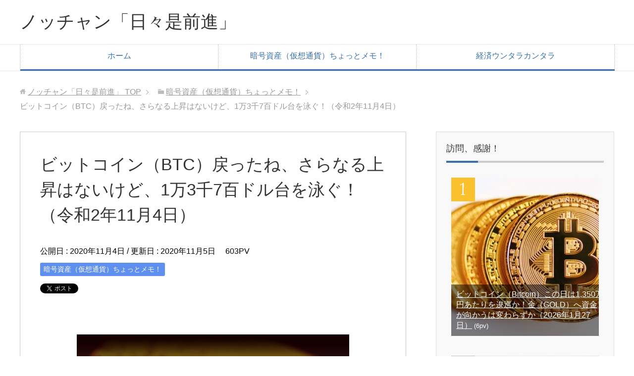

--- FILE ---
content_type: text/html; charset=UTF-8
request_url: https://nocchan.net/cryptcurrency/cryptcurrency20201104/
body_size: 19270
content:
<!DOCTYPE html>
<html lang="ja"
      class="col2">
<head prefix="og: http://ogp.me/ns# fb: http://ogp.me/ns/fb#">

    <title>ビットコイン（BTC）戻ったね、さらなる上昇はないけど、1万3千7百ドル台を泳ぐ！（令和2年11月4日）</title>
    <meta charset="UTF-8">
    <meta http-equiv="X-UA-Compatible" content="IE=edge">
	        <meta name="viewport" content="width=device-width, initial-scale=1.0">
					<link rel="canonical" href="https://nocchan.net/cryptcurrency/cryptcurrency20201104/" />
<meta name='robots' content='max-image-preview:large' />
<link rel='dns-prefetch' href='//webfonts.xserver.jp' />
<link rel="alternate" type="application/rss+xml" title="ノッチャン「日々是前進」 &raquo; フィード" href="https://nocchan.net/feed/" />
<link rel="alternate" type="application/rss+xml" title="ノッチャン「日々是前進」 &raquo; コメントフィード" href="https://nocchan.net/comments/feed/" />
<link rel="alternate" type="application/rss+xml" title="ノッチャン「日々是前進」 &raquo; ビットコイン（BTC）戻ったね、さらなる上昇はないけど、1万3千7百ドル台を泳ぐ！（令和2年11月4日） のコメントのフィード" href="https://nocchan.net/cryptcurrency/cryptcurrency20201104/feed/" />
<link rel="alternate" title="oEmbed (JSON)" type="application/json+oembed" href="https://nocchan.net/wp-json/oembed/1.0/embed?url=https%3A%2F%2Fnocchan.net%2Fcryptcurrency%2Fcryptcurrency20201104%2F" />
<link rel="alternate" title="oEmbed (XML)" type="text/xml+oembed" href="https://nocchan.net/wp-json/oembed/1.0/embed?url=https%3A%2F%2Fnocchan.net%2Fcryptcurrency%2Fcryptcurrency20201104%2F&#038;format=xml" />
<style id='wp-img-auto-sizes-contain-inline-css' type='text/css'>
img:is([sizes=auto i],[sizes^="auto," i]){contain-intrinsic-size:3000px 1500px}
/*# sourceURL=wp-img-auto-sizes-contain-inline-css */
</style>
<style id='wp-emoji-styles-inline-css' type='text/css'>

	img.wp-smiley, img.emoji {
		display: inline !important;
		border: none !important;
		box-shadow: none !important;
		height: 1em !important;
		width: 1em !important;
		margin: 0 0.07em !important;
		vertical-align: -0.1em !important;
		background: none !important;
		padding: 0 !important;
	}
/*# sourceURL=wp-emoji-styles-inline-css */
</style>
<style id='wp-block-library-inline-css' type='text/css'>
:root{--wp-block-synced-color:#7a00df;--wp-block-synced-color--rgb:122,0,223;--wp-bound-block-color:var(--wp-block-synced-color);--wp-editor-canvas-background:#ddd;--wp-admin-theme-color:#007cba;--wp-admin-theme-color--rgb:0,124,186;--wp-admin-theme-color-darker-10:#006ba1;--wp-admin-theme-color-darker-10--rgb:0,107,160.5;--wp-admin-theme-color-darker-20:#005a87;--wp-admin-theme-color-darker-20--rgb:0,90,135;--wp-admin-border-width-focus:2px}@media (min-resolution:192dpi){:root{--wp-admin-border-width-focus:1.5px}}.wp-element-button{cursor:pointer}:root .has-very-light-gray-background-color{background-color:#eee}:root .has-very-dark-gray-background-color{background-color:#313131}:root .has-very-light-gray-color{color:#eee}:root .has-very-dark-gray-color{color:#313131}:root .has-vivid-green-cyan-to-vivid-cyan-blue-gradient-background{background:linear-gradient(135deg,#00d084,#0693e3)}:root .has-purple-crush-gradient-background{background:linear-gradient(135deg,#34e2e4,#4721fb 50%,#ab1dfe)}:root .has-hazy-dawn-gradient-background{background:linear-gradient(135deg,#faaca8,#dad0ec)}:root .has-subdued-olive-gradient-background{background:linear-gradient(135deg,#fafae1,#67a671)}:root .has-atomic-cream-gradient-background{background:linear-gradient(135deg,#fdd79a,#004a59)}:root .has-nightshade-gradient-background{background:linear-gradient(135deg,#330968,#31cdcf)}:root .has-midnight-gradient-background{background:linear-gradient(135deg,#020381,#2874fc)}:root{--wp--preset--font-size--normal:16px;--wp--preset--font-size--huge:42px}.has-regular-font-size{font-size:1em}.has-larger-font-size{font-size:2.625em}.has-normal-font-size{font-size:var(--wp--preset--font-size--normal)}.has-huge-font-size{font-size:var(--wp--preset--font-size--huge)}.has-text-align-center{text-align:center}.has-text-align-left{text-align:left}.has-text-align-right{text-align:right}.has-fit-text{white-space:nowrap!important}#end-resizable-editor-section{display:none}.aligncenter{clear:both}.items-justified-left{justify-content:flex-start}.items-justified-center{justify-content:center}.items-justified-right{justify-content:flex-end}.items-justified-space-between{justify-content:space-between}.screen-reader-text{border:0;clip-path:inset(50%);height:1px;margin:-1px;overflow:hidden;padding:0;position:absolute;width:1px;word-wrap:normal!important}.screen-reader-text:focus{background-color:#ddd;clip-path:none;color:#444;display:block;font-size:1em;height:auto;left:5px;line-height:normal;padding:15px 23px 14px;text-decoration:none;top:5px;width:auto;z-index:100000}html :where(.has-border-color){border-style:solid}html :where([style*=border-top-color]){border-top-style:solid}html :where([style*=border-right-color]){border-right-style:solid}html :where([style*=border-bottom-color]){border-bottom-style:solid}html :where([style*=border-left-color]){border-left-style:solid}html :where([style*=border-width]){border-style:solid}html :where([style*=border-top-width]){border-top-style:solid}html :where([style*=border-right-width]){border-right-style:solid}html :where([style*=border-bottom-width]){border-bottom-style:solid}html :where([style*=border-left-width]){border-left-style:solid}html :where(img[class*=wp-image-]){height:auto;max-width:100%}:where(figure){margin:0 0 1em}html :where(.is-position-sticky){--wp-admin--admin-bar--position-offset:var(--wp-admin--admin-bar--height,0px)}@media screen and (max-width:600px){html :where(.is-position-sticky){--wp-admin--admin-bar--position-offset:0px}}

/*# sourceURL=wp-block-library-inline-css */
</style><style id='global-styles-inline-css' type='text/css'>
:root{--wp--preset--aspect-ratio--square: 1;--wp--preset--aspect-ratio--4-3: 4/3;--wp--preset--aspect-ratio--3-4: 3/4;--wp--preset--aspect-ratio--3-2: 3/2;--wp--preset--aspect-ratio--2-3: 2/3;--wp--preset--aspect-ratio--16-9: 16/9;--wp--preset--aspect-ratio--9-16: 9/16;--wp--preset--color--black: #000000;--wp--preset--color--cyan-bluish-gray: #abb8c3;--wp--preset--color--white: #ffffff;--wp--preset--color--pale-pink: #f78da7;--wp--preset--color--vivid-red: #cf2e2e;--wp--preset--color--luminous-vivid-orange: #ff6900;--wp--preset--color--luminous-vivid-amber: #fcb900;--wp--preset--color--light-green-cyan: #7bdcb5;--wp--preset--color--vivid-green-cyan: #00d084;--wp--preset--color--pale-cyan-blue: #8ed1fc;--wp--preset--color--vivid-cyan-blue: #0693e3;--wp--preset--color--vivid-purple: #9b51e0;--wp--preset--gradient--vivid-cyan-blue-to-vivid-purple: linear-gradient(135deg,rgb(6,147,227) 0%,rgb(155,81,224) 100%);--wp--preset--gradient--light-green-cyan-to-vivid-green-cyan: linear-gradient(135deg,rgb(122,220,180) 0%,rgb(0,208,130) 100%);--wp--preset--gradient--luminous-vivid-amber-to-luminous-vivid-orange: linear-gradient(135deg,rgb(252,185,0) 0%,rgb(255,105,0) 100%);--wp--preset--gradient--luminous-vivid-orange-to-vivid-red: linear-gradient(135deg,rgb(255,105,0) 0%,rgb(207,46,46) 100%);--wp--preset--gradient--very-light-gray-to-cyan-bluish-gray: linear-gradient(135deg,rgb(238,238,238) 0%,rgb(169,184,195) 100%);--wp--preset--gradient--cool-to-warm-spectrum: linear-gradient(135deg,rgb(74,234,220) 0%,rgb(151,120,209) 20%,rgb(207,42,186) 40%,rgb(238,44,130) 60%,rgb(251,105,98) 80%,rgb(254,248,76) 100%);--wp--preset--gradient--blush-light-purple: linear-gradient(135deg,rgb(255,206,236) 0%,rgb(152,150,240) 100%);--wp--preset--gradient--blush-bordeaux: linear-gradient(135deg,rgb(254,205,165) 0%,rgb(254,45,45) 50%,rgb(107,0,62) 100%);--wp--preset--gradient--luminous-dusk: linear-gradient(135deg,rgb(255,203,112) 0%,rgb(199,81,192) 50%,rgb(65,88,208) 100%);--wp--preset--gradient--pale-ocean: linear-gradient(135deg,rgb(255,245,203) 0%,rgb(182,227,212) 50%,rgb(51,167,181) 100%);--wp--preset--gradient--electric-grass: linear-gradient(135deg,rgb(202,248,128) 0%,rgb(113,206,126) 100%);--wp--preset--gradient--midnight: linear-gradient(135deg,rgb(2,3,129) 0%,rgb(40,116,252) 100%);--wp--preset--font-size--small: 13px;--wp--preset--font-size--medium: 20px;--wp--preset--font-size--large: 36px;--wp--preset--font-size--x-large: 42px;--wp--preset--spacing--20: 0.44rem;--wp--preset--spacing--30: 0.67rem;--wp--preset--spacing--40: 1rem;--wp--preset--spacing--50: 1.5rem;--wp--preset--spacing--60: 2.25rem;--wp--preset--spacing--70: 3.38rem;--wp--preset--spacing--80: 5.06rem;--wp--preset--shadow--natural: 6px 6px 9px rgba(0, 0, 0, 0.2);--wp--preset--shadow--deep: 12px 12px 50px rgba(0, 0, 0, 0.4);--wp--preset--shadow--sharp: 6px 6px 0px rgba(0, 0, 0, 0.2);--wp--preset--shadow--outlined: 6px 6px 0px -3px rgb(255, 255, 255), 6px 6px rgb(0, 0, 0);--wp--preset--shadow--crisp: 6px 6px 0px rgb(0, 0, 0);}:where(.is-layout-flex){gap: 0.5em;}:where(.is-layout-grid){gap: 0.5em;}body .is-layout-flex{display: flex;}.is-layout-flex{flex-wrap: wrap;align-items: center;}.is-layout-flex > :is(*, div){margin: 0;}body .is-layout-grid{display: grid;}.is-layout-grid > :is(*, div){margin: 0;}:where(.wp-block-columns.is-layout-flex){gap: 2em;}:where(.wp-block-columns.is-layout-grid){gap: 2em;}:where(.wp-block-post-template.is-layout-flex){gap: 1.25em;}:where(.wp-block-post-template.is-layout-grid){gap: 1.25em;}.has-black-color{color: var(--wp--preset--color--black) !important;}.has-cyan-bluish-gray-color{color: var(--wp--preset--color--cyan-bluish-gray) !important;}.has-white-color{color: var(--wp--preset--color--white) !important;}.has-pale-pink-color{color: var(--wp--preset--color--pale-pink) !important;}.has-vivid-red-color{color: var(--wp--preset--color--vivid-red) !important;}.has-luminous-vivid-orange-color{color: var(--wp--preset--color--luminous-vivid-orange) !important;}.has-luminous-vivid-amber-color{color: var(--wp--preset--color--luminous-vivid-amber) !important;}.has-light-green-cyan-color{color: var(--wp--preset--color--light-green-cyan) !important;}.has-vivid-green-cyan-color{color: var(--wp--preset--color--vivid-green-cyan) !important;}.has-pale-cyan-blue-color{color: var(--wp--preset--color--pale-cyan-blue) !important;}.has-vivid-cyan-blue-color{color: var(--wp--preset--color--vivid-cyan-blue) !important;}.has-vivid-purple-color{color: var(--wp--preset--color--vivid-purple) !important;}.has-black-background-color{background-color: var(--wp--preset--color--black) !important;}.has-cyan-bluish-gray-background-color{background-color: var(--wp--preset--color--cyan-bluish-gray) !important;}.has-white-background-color{background-color: var(--wp--preset--color--white) !important;}.has-pale-pink-background-color{background-color: var(--wp--preset--color--pale-pink) !important;}.has-vivid-red-background-color{background-color: var(--wp--preset--color--vivid-red) !important;}.has-luminous-vivid-orange-background-color{background-color: var(--wp--preset--color--luminous-vivid-orange) !important;}.has-luminous-vivid-amber-background-color{background-color: var(--wp--preset--color--luminous-vivid-amber) !important;}.has-light-green-cyan-background-color{background-color: var(--wp--preset--color--light-green-cyan) !important;}.has-vivid-green-cyan-background-color{background-color: var(--wp--preset--color--vivid-green-cyan) !important;}.has-pale-cyan-blue-background-color{background-color: var(--wp--preset--color--pale-cyan-blue) !important;}.has-vivid-cyan-blue-background-color{background-color: var(--wp--preset--color--vivid-cyan-blue) !important;}.has-vivid-purple-background-color{background-color: var(--wp--preset--color--vivid-purple) !important;}.has-black-border-color{border-color: var(--wp--preset--color--black) !important;}.has-cyan-bluish-gray-border-color{border-color: var(--wp--preset--color--cyan-bluish-gray) !important;}.has-white-border-color{border-color: var(--wp--preset--color--white) !important;}.has-pale-pink-border-color{border-color: var(--wp--preset--color--pale-pink) !important;}.has-vivid-red-border-color{border-color: var(--wp--preset--color--vivid-red) !important;}.has-luminous-vivid-orange-border-color{border-color: var(--wp--preset--color--luminous-vivid-orange) !important;}.has-luminous-vivid-amber-border-color{border-color: var(--wp--preset--color--luminous-vivid-amber) !important;}.has-light-green-cyan-border-color{border-color: var(--wp--preset--color--light-green-cyan) !important;}.has-vivid-green-cyan-border-color{border-color: var(--wp--preset--color--vivid-green-cyan) !important;}.has-pale-cyan-blue-border-color{border-color: var(--wp--preset--color--pale-cyan-blue) !important;}.has-vivid-cyan-blue-border-color{border-color: var(--wp--preset--color--vivid-cyan-blue) !important;}.has-vivid-purple-border-color{border-color: var(--wp--preset--color--vivid-purple) !important;}.has-vivid-cyan-blue-to-vivid-purple-gradient-background{background: var(--wp--preset--gradient--vivid-cyan-blue-to-vivid-purple) !important;}.has-light-green-cyan-to-vivid-green-cyan-gradient-background{background: var(--wp--preset--gradient--light-green-cyan-to-vivid-green-cyan) !important;}.has-luminous-vivid-amber-to-luminous-vivid-orange-gradient-background{background: var(--wp--preset--gradient--luminous-vivid-amber-to-luminous-vivid-orange) !important;}.has-luminous-vivid-orange-to-vivid-red-gradient-background{background: var(--wp--preset--gradient--luminous-vivid-orange-to-vivid-red) !important;}.has-very-light-gray-to-cyan-bluish-gray-gradient-background{background: var(--wp--preset--gradient--very-light-gray-to-cyan-bluish-gray) !important;}.has-cool-to-warm-spectrum-gradient-background{background: var(--wp--preset--gradient--cool-to-warm-spectrum) !important;}.has-blush-light-purple-gradient-background{background: var(--wp--preset--gradient--blush-light-purple) !important;}.has-blush-bordeaux-gradient-background{background: var(--wp--preset--gradient--blush-bordeaux) !important;}.has-luminous-dusk-gradient-background{background: var(--wp--preset--gradient--luminous-dusk) !important;}.has-pale-ocean-gradient-background{background: var(--wp--preset--gradient--pale-ocean) !important;}.has-electric-grass-gradient-background{background: var(--wp--preset--gradient--electric-grass) !important;}.has-midnight-gradient-background{background: var(--wp--preset--gradient--midnight) !important;}.has-small-font-size{font-size: var(--wp--preset--font-size--small) !important;}.has-medium-font-size{font-size: var(--wp--preset--font-size--medium) !important;}.has-large-font-size{font-size: var(--wp--preset--font-size--large) !important;}.has-x-large-font-size{font-size: var(--wp--preset--font-size--x-large) !important;}
/*# sourceURL=global-styles-inline-css */
</style>

<style id='classic-theme-styles-inline-css' type='text/css'>
/*! This file is auto-generated */
.wp-block-button__link{color:#fff;background-color:#32373c;border-radius:9999px;box-shadow:none;text-decoration:none;padding:calc(.667em + 2px) calc(1.333em + 2px);font-size:1.125em}.wp-block-file__button{background:#32373c;color:#fff;text-decoration:none}
/*# sourceURL=/wp-includes/css/classic-themes.min.css */
</style>
<link rel='stylesheet' id='contact-form-7-css' href='https://nocchan.net/wp-content/plugins/contact-form-7/includes/css/styles.css?ver=6.1.4' type='text/css' media='all' />
<link rel='stylesheet' id='pz-linkcard-css-css' href='//nocchan.net/wp-content/uploads/pz-linkcard/style/style.min.css?ver=2.5.8.2' type='text/css' media='all' />
<link rel='stylesheet' id='keni_base-css' href='https://nocchan.net/wp-content/themes/keni71_wp_corp_blue_201903011448/base.css?ver=6.9' type='text/css' media='all' />
<link rel='stylesheet' id='keni_rwd-css' href='https://nocchan.net/wp-content/themes/keni71_wp_corp_blue_201903011448/rwd.css?ver=6.9' type='text/css' media='all' />
<script type="text/javascript" src="https://nocchan.net/wp-includes/js/jquery/jquery.min.js?ver=3.7.1" id="jquery-core-js"></script>
<script type="text/javascript" src="https://nocchan.net/wp-includes/js/jquery/jquery-migrate.min.js?ver=3.4.1" id="jquery-migrate-js"></script>
<script type="text/javascript" src="//webfonts.xserver.jp/js/xserverv3.js?fadein=0&amp;ver=2.0.9" id="typesquare_std-js"></script>
<link rel="https://api.w.org/" href="https://nocchan.net/wp-json/" /><link rel="alternate" title="JSON" type="application/json" href="https://nocchan.net/wp-json/wp/v2/posts/13802" /><link rel="EditURI" type="application/rsd+xml" title="RSD" href="https://nocchan.net/xmlrpc.php?rsd" />
<meta name="generator" content="WordPress 6.9" />
<link rel='shortlink' href='https://nocchan.net/?p=13802' />
<style type="text/css">.recentcomments a{display:inline !important;padding:0 !important;margin:0 !important;}</style><link rel="icon" href="https://nocchan.net/wp-content/uploads/2018/05/cropped--32x32.jpg" sizes="32x32" />
<link rel="icon" href="https://nocchan.net/wp-content/uploads/2018/05/cropped--192x192.jpg" sizes="192x192" />
<link rel="apple-touch-icon" href="https://nocchan.net/wp-content/uploads/2018/05/cropped--180x180.jpg" />
<meta name="msapplication-TileImage" content="https://nocchan.net/wp-content/uploads/2018/05/cropped--270x270.jpg" />
		<style type="text/css" id="wp-custom-css">
			.cautionz{ background: rgba(255, 255, 000, 0.1);
border: #949494 1px solid;
margin: 40px 0px 40px 0px;
padding: 1em 3%; }

.cautiony{ background: rgba(135, 206, 250, 0.1);
border: #949494 1px solid;
margin: 40px 0px 40px 0px;
padding: 1em 3%; }

		</style>
		<style id="sccss">.example { font-size:12px; }
.aka{ color: #FF4F4F; font-weight: bold; }
.aok{ color: #00008B; font-weight: bold; }
.mido{ color: #008000; font-weight: bold; }
.ao{ color: #0000FF; font-weight: bold; }
.choco{ color: #D2691E; font-weight: bold; }
.maroon{ color: #800000; font-weight: bold; }
.orange{ color: #FFA500; font-weight: bold; }
.orangered{ color: #FF4500; font-weight: bold; }
.yell{ background-color: yellow; }
.redl{ background-color: red; }
.green{ background-color:green; }
.ihin{ font-size:11px; }
.ihma{ font-size:10px; }
.ihgo{ font-size:15px; }
.ihha{ font-size:18px; }
.nima{ font-size:20px; }
.niha{ font-size:28px; }
.sama{ font-size:30px; }
.saha{ font-size:38px; }
.sima{ font-size:40px; }
.siha{ font-size:48px; }
.caution { background: rgba(241, 241, 241, 0.1);
border: #949494 1px dashed;
margin: 40px 0px 40px 0px;
padding: 1em 3%; }
.cautionf{ background: rgba(241, 241, 241, 0.1);
border: #ADFF2F 3px solid;
margin: 40px 0px 40px 0px;
padding: 1em 3%; }
.cautiong{ background: rgba(241, 241, 241, 0.1);
border: #6090EF 3px solid;
margin: 40px 0px 40px 0px;
padding: 1em 3%; }
.cautionh{ background: rgba(241, 241, 241, 0.1);
border: #E9967A 3px solid;
margin: 40px 0px 40px 0px;
padding: 1em 3%; }
.cautioni{ background: rgba(241, 241, 241, 0.1);
border: #FF0000 3px solid;
margin: 40px 0px 40px 0px;
padding: 1em 3%; }
.cautionj{ background: rgba(241, 241, 241, 0.1);
border: #FF0000 5px solid;
margin: 40px 0px 40px 0px;
padding: 1em 3%; }
.cautiona{ background: rgba(241, 241, 241, 0.1);
border: #949494 1px solid;
margin: 40px 0px 40px 0px;
padding: 1em 3%; }
.cautionb {  width: 160px;
background: rgba(241, 241, 241, 0.1);
border: #949494 1px solid;
margin: 40px 0px 40px 0px;
padding: 1em 3%; }
.cautionc {  width: 200px;
background: rgba(241, 241, 241, 0.1);
border: #949494 1px solid;
margin: 40px 0px 40px 0px;
padding: 1em 3%; }
.cautiond {  width: 240px;
background: rgba(241, 241, 241, 0.1);
border: #949494 1px solid;
margin: 40px 0px 40px 0px;
padding: 1em 3%; }
.cautione {  width: 240px;
background: rgba(241, 241, 241, 0.1);
border: #949494 1px dashed;
margin: 40px 0px 40px 0px;
padding: 1em 3%; }
.post h31 {
margin: 45px 0px 35px 0px;
padding: 12px 10px;
background: #228B22;
color: #ffffff;
}
.post h41 {
margin: 45px 0px 35px 0px;
border-left: 23px solid #228B22;
margin-left: 10px;
padding-left: 10px;
}
.waku_01{
width: 100%;
border-collapse: collapse;
}
.waku_01 th{
width: 25%;
padding: 8px;
text-align: left;
vertical-align: top;
color: #333;
background-color: #eee;
border: 1px solid #b9b9b9;
}
.waku_01 td{
width: 75%;
padding: 8px;
background-color: #fff;
border: 1px solid #b9b9b9;
}
.waku_02{
width: 100%;
border-collapse: collapse;
}
.waku_02 th{
width: 25%;
padding: 8px;
text-align: left;
vertical-align: top;
color: #333;
background-color: #FFE4C4;
border: 1px solid #b9b9b9;
}
.waku_02 td{
width: 75%;
padding: 8px;
background-color: #fff;
border: 1px solid #b9b9b9;
}
.waku_11{
width: 100%;
border-collapse: separate;
border-spacing: 0px;
border-top: 1px solid #ccc;
border-left: 1px solid #ccc;
}
.waku_11 th{
width:35%;
padding:8px;
text-align: left;
vertical-align: top;
color: #444;
background-color: #87CEFA!important;
border-left: 3px double #999;
border-top: 1px solid #fff;
border-right: 1px solid #ccc;
border-bottom: 1px solid #ccc;
}
.waku_11 td{
width:35%;
padding:8px;
background-color: #FFF8DC!important;
border-right: 1px solid #ccc;
border-bottom: 1px solid #ccc;
}
.waku_12{
width: 100%;
border-collapse: separate;
border-spacing: 0px;
border-top: 1px solid #ccc;
border-left: 1px solid #ccc;
}
.waku_12 th{
width:50%;
padding:8px;
text-align: left;
vertical-align: top;
color: #444;
background-color: #ffd700!important;
border-left: 3px double #999;
border-top: 1px solid #fff;
border-right: 1px solid #ccc;
border-bottom: 1px solid #ccc;
}
.waku_12 td{
width:50%;
padding:8px;
background-color: #bfbfdf!important;
border-top: 1px solid #fff;	
border-right: 1px solid #ccc;
border-bottom: 1px solid #ccc;
}
.waku_13{
width: 100%;
border-collapse: separate;
border-spacing: 0px;
border-top: 1px solid #ccc;
border-left: 1px solid #ccc;
}
.waku_13 th{
padding:8px;
text-align: left;
vertical-align: top;
color: #444;
background-color: #FFF5EE!important;
border-left: 3px double #999;
border-top: 1px solid #fff;
border-right: 1px solid #ccc;
border-bottom: 1px solid #ccc;
}
.waku_20{
width: 70%;
border-collapse: separate;
border-spacing: 0px;
border-top: 1px solid #ccc;
border-left: 1px solid #ccc;
}
.waku_20 th{
padding:8px;
text-align: left;
vertical-align: top;
color: #444;
background-color: #FFB6C1!important;
border-left: 3px double #999;
border-top: 1px solid #fff;
border-right: 1px solid #ccc;
border-bottom: 1px solid #ccc;
}
.waku_21{
width: 70%;
border-collapse: separate;
border-spacing: 0px;
border-top: 1px solid #ccc;
border-left: 1px solid #ccc;
}
.waku_21 th{
padding:8px;
text-align: left;
vertical-align: top;
color: #444;
background-color: #f0f8ff!important;
border-left: 3px double #999;
border-top: 1px solid #fff;
border-right: 1px solid #ccc;
border-bottom: 1px solid #ccc;
}
.waku_26{
width: 70%;
border-collapse: separate;
border-spacing: 0px;
border-top: 1px solid #ccc;
border-left: 1px solid #ccc;
}
.waku_26 th{
padding:8px;
text-align: left;
vertical-align: top;
color: #444;
background-color: #fffff0!important;
border-left: 3px double #999;
border-top: 1px solid #fff;
border-right: 1px solid #ccc;
border-bottom: 1px solid #ccc;
}
.waku_27{
width: 100%;
border-collapse: separate;
border-spacing: 0px;
border-top: 1px solid #ccc;
border-left: 1px solid #ccc;
}
.waku_27 th{
width:20%;
padding:8px;
text-align: left;
vertical-align: top;
color: #444;
background-color: #87CEFA!important;
border-left: 3px double #999;
border-top: 1px solid #fff;
border-right: 1px solid #ccc;
border-bottom: 1px solid #ccc;
}
.waku_27 td{
width:80%;
padding:8px;
background-color: #fffff0!important;
border-right: 1px solid #ccc;
border-bottom: 1px solid #ccc;
}
.waku_28{
width: 100%;
border-collapse: separate;
border-spacing: 0px;
border-top: 1px solid #ccc;
border-left: 1px solid #ccc;
}
.waku_28 th{
width:28%;
padding:8px;
text-align: left;
vertical-align: top;
color: #444;
background-color: #FFFFF0!important;
border-left: 3px double #999;
border-top: 1px solid #fff;
border-right: 1px solid #ccc;
border-bottom: 1px solid #ccc;
}
.waku_28 td{
width:72%;
padding:8px;
background-color: #fffff0!important;
border-right: 1px solid #ccc;
border-bottom: 1px solid #ccc;
}
.waku_43{
width: 60%;
border-collapse: separate;
border-spacing: 0px;
border-top: 1px solid #ccc;
border-left: 1px solid #ccc;
}
.waku_43 th{
width:10%;
padding:8px;
text-align: center!important;
vertical-align: top;
color: #444;
background-color: #f0f8ff!important;
border-left: 3px double #999;
border-top: 1px solid #fff;
border-right: 1px solid #ccc;
border-bottom: 1px solid #ccc;
}
.waku_43 td{
width:50%;
padding:8px;
background-color: #fff5ee!important;
border-right: 1px solid #ccc;
border-bottom: 1px solid #ccc;
}
.waku_44{
width: 70%;
border-collapse: separate;
border-spacing: 0px;
border-top: 1px solid #ccc;
border-left: 1px solid #ccc;
}
.waku_44 th{
width:10%;
padding:8px;
text-align: center!important;
vertical-align: top;
color: #444;
background-color: #f0f8ff!important;
border-left: 3px double #999;
border-top: 1px solid #fff;
border-right: 1px solid #ccc;
border-bottom: 1px solid #ccc;
}
.waku_44 td{
width:60%;
padding:8px;
background-color: #fff5ee!important;
border-right: 1px solid #ccc;
border-bottom: 1px solid #ccc;
}
.waku_45{
width: 40%;
border-collapse: separate;
border-spacing: 0px;
border-top: 1px solid #ccc;
border-left: 1px solid #ccc;
}
.waku_45 th{
width:10%;
padding:8px;
text-align: left;
vertical-align: top;
color: #444;
background-color: #f5f5f5!important;
border-left: 3px double #999;
border-top: 1px solid #fff;
border-right: 1px solid #ccc;
border-bottom: 1px solid #ccc;
}
.waku_45 td{
width:30%;
padding:8px;
background-color: #fff5ee!important;
border-right: 1px solid #ccc;
border-bottom: 1px solid #ccc;
}
.waku_46{
width: 70%;
border-collapse: separate;
border-spacing: 0px;
border-top: 1px solid #ccc;
border-left: 1px solid #ccc;
}
.waku_46 th{
width:28%;
padding:8px;
text-align: left;
vertical-align: top;
color: #444;
background-color: #f5f5f5!important;
border-left: 3px double #999;
border-top: 1px solid #fff;
border-right: 1px solid #ccc;
border-bottom: 1px solid #ccc;
}
.waku_46 td{
width:42%;
padding:8px;
background-color: #fff5ee!important;
border-right: 1px solid #ccc;
border-bottom: 1px solid #ccc;
}
.waku_47{
width: 95%;
border-collapse: separate;
border-spacing: 0px;
border-top: 1px solid #ccc;
border-left: 1px solid #ccc;
}
.waku_47 th{
width:15%;
padding:8px;
text-align: center!important;
vertical-align: top;
color: #444;
background-color: #f0f8ff!important;
border-left: 3px double #999;
border-top: 1px solid #fff;
border-right: 1px solid #ccc;
border-bottom: 1px solid #ccc;
}
.waku_47 td{
width:80%;
padding:8px;
background-color: #fff5ee!important;
border-right: 1px solid #ccc;
border-bottom: 1px solid #ccc;
}
.waku_53{
width: 80%;
border-collapse: separate;
border-spacing: 0px;
border-top: 1px solid #ccc;
border-left: 1px solid #ccc;
}
.waku_53 th{
width:40%;
padding:8px;
text-align: left;
vertical-align: top;
color: #444;
background-color: #fffff0!important;
border-left: 3px double #999;
border-top: 1px solid #fff;
border-right: 1px solid #ccc;
border-bottom: 1px solid #ccc;
}
.waku_53 td{
width:40%;
padding:8px;
background-color: #fffff0!important;
border-right: 1px solid #ccc;
border-bottom: 1px solid #ccc;
}
.waku_54{
width: 70%;
border-collapse: separate;
border-spacing: 0px;
border-top: 1px solid #ccc;
border-left: 1px solid #ccc;
}
.waku_54 th{
padding:8px;
text-align: left;
vertical-align: top;
color: #444;
background-color: #90ee90!important;
border-left: 3px double #999;
border-top: 1px solid #fff;
border-right: 1px solid #ccc;
border-bottom: 1px solid #ccc;
}
.waku_56{
width: 100%;
border-collapse: separate;
border-spacing: 0px;
border-top: 1px solid #ccc;
border-left: 1px solid #ccc;
}
.waku_56 th{
width:40%;
padding:8px;
text-align: left;
vertical-align: top;
color: #444;
background-color: #fffff0!important;
border-left: 3px double #999;
border-top: 1px solid #fff;
border-right: 1px solid #ccc;
border-bottom: 1px solid #ccc;
}
.waku_56 td{
width:30%;
padding:8px;
background-color: #fffff0!important;
border-right: 1px solid #ccc;
border-bottom: 1px solid #ccc;
}

.waku_57{
width: 83%;
border-collapse: separate;
border-spacing: 0px;
border-top: 1px solid #ccc;
border-left: 1px solid #ccc;
}
.waku_57 th{
width:17%;
padding:8px;
text-align: center!important;
vertical-align: top;
color: #444;
background-color: #90ee90!important;
border-left: 3px double #999;
border-top: 1px solid #fff;
border-right: 1px solid #ccc;
border-bottom: 1px solid #ccc;
}
.waku_57 td{
width:66%;
padding:8px;
background-color: #fffff0;
border-right: 1px solid #ccc;
border-bottom: 1px solid #ccc;
}
.waku_71{
width: 100%;
border-collapse: separate;
border-spacing: 0px;
border-top: 1px solid #ccc;
border-left: 1px solid #ccc;
}
.waku_71 th{
width:14%;
padding:8px;
text-align: center!important;
vertical-align: top;
color: #444;
background-color: #90ee90!important;
border-left: 3px double #999;
border-top: 1px solid #fff;
border-right: 1px solid #ccc;
border-bottom: 1px solid #ccc;
}
.waku_71 td{
width:86%;
padding:8px;
background-color: #FFF8DC!important;
border-right: 1px solid #ccc;
border-bottom: 1px solid #ccc;
}
.waku_72{
width: 100%;
border-collapse: separate;
border-spacing: 0px;
border-top: 1px solid #ccc;
border-left: 1px solid #ccc;
}
.waku_72 th{
width:14%;
padding:8px;
text-align: center!important;
vertical-align: top;
color: #444;
background-color: #f0e68c!important;
border-left: 3px double #999;
border-top: 1px solid #fff;
border-right: 1px solid #ccc;
border-bottom: 1px solid #ccc;
}
.waku_72 td{
width:86%;
padding:8px;
background-color: #FFF8DC!important;
border-right: 1px solid #ccc;
border-bottom: 1px solid #ccc;
}
.waku_73{
width: 100%;
border-collapse: separate;
border-spacing: 0px;
border-top: 1px solid #ccc;
border-left: 1px solid #ccc;
}
.waku_73 th{
width:14%;
padding:8px;
text-align: center!important;
vertical-align: top;
color: #444;
background-color: #fed0e0!important;
border-left: 3px double #999;
border-top: 1px solid #fff;
border-right: 1px solid #ccc;
border-bottom: 1px solid #ccc;
}
.waku_73 td{
width:86%;
padding:8px;
background-color: #FFF8DC!important;
border-right: 1px solid #ccc;
border-bottom: 1px solid #ccc;
}
.waku_74{
width: 100%;
border-collapse: separate;
border-spacing: 0px;
border-top: 1px solid #ccc;
border-left: 1px solid #ccc;
}
.waku_74 th{
width:14%;
padding:8px;
text-align: center!important;
vertical-align: top;
color: #444;
background-color: #FFD700!important;
border-left: 3px double #999;
border-top: 1px solid #fff;
border-right: 1px solid #ccc;
border-bottom: 1px solid #ccc;
}
.waku_74 td{
width:86%;
padding:8px;
background-color: #FFF8DC!important;
border-right: 1px solid #ccc;
border-bottom: 1px solid #ccc;
}
.waku_79{
width: 100%;
border-collapse: separate;
border-spacing: 0px;
border-top: 1px solid #ccc;
border-left: 1px solid #ccc;
}
.waku_79 th{
width:30%;
padding:8px;
text-align: left;
vertical-align: top;
color: #444;
background-color: #90ee90!important;
border-left: 3px double #999;
border-top: 1px solid #fff;
border-right: 1px solid #ccc;
border-bottom: 1px solid #ccc;
}
.waku_79 td{
width:35%;
padding:8px;
background-color: #fffff0;
border-right: 1px solid #ccc;
border-bottom: 1px solid #ccc;
}
.waku_89{
width: 100%;
border-collapse: separate;
border-spacing: 0px;
border-top: 1px solid #ccc;
border-left: 1px solid #ccc;
}
.waku_89 th{
width:18%;
padding:8px;
text-align: left;
vertical-align: top;
color: #444;
background-color: #90ee90!important;
border-left: 3px double #999;
border-top: 1px solid #fff;
border-right: 1px solid #ccc;
border-bottom: 1px solid #ccc;
}
.waku_89 td{
width:41%;
padding:8px;
background-color: #fffff0;
border-right: 1px solid #ccc;
border-bottom: 1px solid #ccc;
}
.waku_90{
width: 100%;
border-collapse: separate;
border-spacing: 0px;
border-top: 1px solid #ccc;
border-left: 1px solid #ccc;
}
.waku_90 th{
width:16%;
padding:8px;
text-align: center!important;
vertical-align: top;
color: #444;
background-color: #90ee90!important;
border-left: 3px double #999;
border-top: 1px solid #fff;
border-right: 1px solid #ccc;
border-bottom: 1px solid #ccc;
}
.waku_90 td{
width:42%;
padding:8px;
background-color: #fffff0;
border-right: 1px solid #ccc;
border-bottom: 1px solid #ccc;
}
.waku_91{
width: 100%;
border-collapse: separate;
border-spacing: 0px;
border-top: 1px solid #ccc;
border-left: 1px solid #ccc;
}
.waku_91 th{
width:40%;
padding:8px;
text-align: left;
vertical-align: top;
color: #444;
background-color: #f0f8ff!important;
border-left: 3px double #999;
border-top: 1px solid #fff;
border-right: 1px solid #ccc;
border-bottom: 1px solid #ccc;
}
.waku_91 td{
width:30%;
padding:8px;
background-color: #fffff0;
border-right: 1px solid #ccc;
border-bottom: 1px solid #ccc;
}
.waku_92{
width: 100%;
border-collapse: separate;
border-spacing: 0px;
border-top: 1px solid #ccc;
border-left: 1px solid #ccc;
}
.waku_92 th{
width:54%;
padding:8px;
text-align: left;
vertical-align: top;
color: #444;
background-color: #fffff0!important;
border-left: 3px double #999;
border-top: 1px solid #fff;
border-right: 1px solid #ccc;
border-bottom: 1px solid #ccc;
}
.waku_92 td{
width:23%;
padding:8px;
background-color: #fffff0!important;
border-right: 1px solid #ccc;
border-bottom: 1px solid #ccc;
}
.waku_94{
width: 90%;
border-collapse: separate;
border-spacing: 0px;
border-top: 1px solid #ccc;
border-left: 1px solid #ccc;
}
.waku_94 th{
width:30%;
padding:8px;
text-align: left;
vertical-align: top;
color: #444;
background-color: #f0f8ff!important;
border-left: 3px double #999;
border-top: 1px solid #fff;
border-right: 1px solid #ccc;
border-bottom: 1px solid #ccc;
}
.waku_94 td{
width:30%;
padding:8px;
background-color: #fffff0!important;
border-right: 1px solid #ccc;
border-bottom: 1px solid #ccc;
}
.waku_95{
width: 100%;
border-collapse: separate;
border-spacing: 0px;
border-top: 1px solid #ccc;
border-left: 1px solid #ccc;
}
.waku_95 th{
width:40%;
padding:8px;
text-align: center!important;
vertical-align: top;
color: #444;
background-color: #f0f8ff!important;
border-left: 3px double #999;
border-top: 1px solid #fff;
border-right: 1px solid #ccc;
border-bottom: 1px solid #ccc;
}
.waku_95 td{
width:30%;
padding:8px;
text-align: center!important;  
background-color: #fffff0!important;
border-right: 1px solid #ccc;
border-bottom: 1px solid #ccc;
}
.waku_96{
width: 80%;
border-collapse: separate;
border-spacing: 0px;
border-top: 1px solid #ccc;
border-left: 1px solid #ccc;
}
.waku_96 th{
width:30%;
padding:8px;
text-align: left;
vertical-align: top;
color: #444;
background-color: #f0f8ff!important;
border-left: 3px double #999;
border-top: 1px solid #fff;
border-right: 1px solid #ccc;
border-bottom: 1px solid #ccc;
}
.waku_96 td{
width:50%;
padding:8px;
text-align: left;  
background-color: #fffff0!important;
border-right: 1px solid #ccc;
border-bottom: 1px solid #ccc;
}
.waku_97{
width: 100%;
border-collapse: separate;
border-spacing: 0px;
border-top: 1px solid #ccc;
border-left: 1px solid #ccc;
}
.waku_97 th{
width:60%;
padding:8px;
text-align: left;
vertical-align: top;
color: #444;
background-color: #f0f8ff!important;
border-left: 3px double #999;
border-top: 1px solid #fff;
border-right: 1px solid #ccc;
border-bottom: 1px solid #ccc;
}
.waku_97 td{
width:40%;
padding:8px;
background-color: #fffff0!important;
border-right: 1px solid #ccc;
border-bottom: 1px solid #ccc;
}
.waku_98{
width: 70%;
border-collapse: separate;
border-spacing: 0px;
border-top: 1px solid #ccc;
border-left: 1px solid #ccc;
}
.waku_98 th{
padding:8px;
text-align: left;
vertical-align: top;
color: #444;
background-color: #faf0e6!important;
border-left: 3px double #999;
border-top: 1px solid #fff;
border-right: 1px solid #ccc;
border-bottom: 1px solid #ccc;
}
.waku_99{
width: 100%;
border-collapse: separate;
border-spacing: 0px;
border-top: 1px solid #ccc;
border-left: 1px solid #ccc;
}
.waku_99 th{
width:10%;
padding:8px;
text-align: center!important;
vertical-align: top;
color: #444;
background-color: #ffd700!important;
border-left: 3px double #999;
border-top: 1px solid #fff;
border-right: 1px solid #ccc;
border-bottom: 1px solid #ccc;
}
.waku_99 td{
width:90%;
padding:8px;
background-color: #fffff0;
border-right: 1px solid #ccc;
border-bottom: 1px solid #ccc;
}
.waku_100{
width: 100%;
border-collapse: separate;
border-spacing: 0px;
border-top: 1px solid #ccc;
border-left: 1px solid #ccc;
}
.waku_100 th{
width:50%;
padding:8px;
text-align: left;
vertical-align: top;
color: #444;
background-color: #ffd700!important;
border-left: 3px double #999;
border-top: 1px solid #fff;
border-right: 1px solid #ccc;
border-bottom: 1px solid #ccc;
}
.waku_100 td{
width:50%;
padding:8px;
background-color: #40e0d0!important;
border-top: 1px solid #fff;	
border-right: 1px solid #ccc;
border-bottom: 1px solid #ccc;
}
.waku_101{
width: 84%;
border-collapse: separate;
border-spacing: 0px;
border-top: 1px solid #ccc;
border-left: 1px solid #ccc;
}
.waku_101 th{
width:14%;
padding:8px;
text-align: center!important;
vertical-align: top;
color: #444;
background-color: #fed0e0!important;
border-left: 3px double #999;
border-top: 1px solid #fff;
border-right: 1px solid #ccc;
border-bottom: 1px solid #ccc;
}
.waku_101 td{
width:70%;
padding:8px;
text-align: center!important;	
background-color: #FFF8DC!important;
border-right: 1px solid #ccc;
border-bottom: 1px solid #ccc;
}</style>    <!--[if lt IE 9]>
    <script src="https://nocchan.net/wp-content/themes/keni71_wp_corp_blue_201903011448/js/html5.js"></script><![endif]-->
	<!-- Google tag (gtag.js) -->
<script async src="https://www.googletagmanager.com/gtag/js?id=G-P7Y53ZWFGV"></script>
<script>
  window.dataLayer = window.dataLayer || [];
  function gtag(){dataLayer.push(arguments);}
  gtag('js', new Date());

  gtag('config', 'G-P7Y53ZWFGV');
</script>

</head>
    <body class="wp-singular post-template-default single single-post postid-13802 single-format-standard wp-theme-keni71_wp_corp_blue_201903011448">
	
    <div class="container">
        <header id="top" class="site-header ">
            <div class="site-header-in">
                <div class="site-header-conts">
					                        <p class="site-title"><a
                                    href="https://nocchan.net">ノッチャン「日々是前進」</a>
                        </p>
					                </div>
            </div>
			                <!--▼グローバルナビ-->
                <nav class="global-nav">
                    <div class="global-nav-in">
                        <div class="global-nav-panel"><span class="btn-global-nav icon-gn-menu">メニュー</span></div>
                        <ul id="menu">
							<li class="menu-item menu-item-type-custom menu-item-object-custom menu-item-home menu-item-15409"><a href="https://nocchan.net/">ホーム</a></li>
<li class="menu-item menu-item-type-taxonomy menu-item-object-category current-post-ancestor current-menu-parent current-post-parent menu-item-1158"><a href="https://nocchan.net/category/cryptcurrency/">暗号資産（仮想通貨）ちょっとメモ！</a></li>
<li class="menu-item menu-item-type-taxonomy menu-item-object-category menu-item-4104"><a href="https://nocchan.net/category/economic-incident/">経済ウンタラカンタラ</a></li>
                        </ul>
                    </div>
                </nav>
                <!--▲グローバルナビ-->
			        </header>
		        <!--▲サイトヘッダー-->

<div class="main-body">
<div class="main-body-in">

		<nav class="breadcrumbs">
			<ol class="breadcrumbs-in" itemscope itemtype="http://schema.org/BreadcrumbList">
				<li class="bcl-first" itemprop="itemListElement" itemscope itemtype="http://schema.org/ListItem">
	<a itemprop="item" href="https://nocchan.net"><span itemprop="name">ノッチャン「日々是前進」</span> TOP</a>
	<meta itemprop="position" content="1" />
</li>
<li itemprop="itemListElement" itemscope itemtype="http://schema.org/ListItem">
	<a itemprop="item" href="https://nocchan.net/category/cryptcurrency/"><span itemprop="name">暗号資産（仮想通貨）ちょっとメモ！</span></a>
	<meta itemprop="position" content="2" />
</li>
<li class="bcl-last">ビットコイン（BTC）戻ったね、さらなる上昇はないけど、1万3千7百ドル台を泳ぐ！（令和2年11月4日）</li>
			</ol>
		</nav>
	
	<!--▼メインコンテンツ-->
	<main>
	<div class="main-conts">

		<!--記事-->
		<article id="post-13802" class="section-wrap post-13802 post type-post status-publish format-standard has-post-thumbnail category-cryptcurrency tag-66 tag-196 tag-btc">
			<div class="section-in">

			<header class="article-header">
				<h1 class="section-title" itemprop="headline">ビットコイン（BTC）戻ったね、さらなる上昇はないけど、1万3千7百ドル台を泳ぐ！（令和2年11月4日）</h1>
				<p class="post-date">公開日 : <time datetime="2020-11-04" itemprop="datePublished" content="2020-11-04" >2020年11月4日</time> / 更新日 : <time datetime="2020-11-05" itemprop="dateModified" content="2020-11-05">2020年11月5日</time></p>
				<p class="post-pv">603PV</p>				<div class="post-cat">
<span class="cat cat051" style="background-color: #6090ef;"><a href="https://nocchan.net/category/cryptcurrency/" style="color: #FFF;">暗号資産（仮想通貨）ちょっとメモ！</a></span>

</div>
				<aside class="sns-list">
<ul>
<li class="sb-tweet">
<a href="https://twitter.com/share" class="twitter-share-button" data-lang="ja">ツイート</a>
</li>
<li class="sb-hatebu">
<a href="http://b.hatena.ne.jp/entry/" class="hatena-bookmark-button" data-hatena-bookmark-layout="simple-balloon" title="Add this entry to Hatena Bookmark."><img src="https://b.st-hatena.com/images/entry-button/button-only@2x.png" alt="Add this entry to Hatena Bookmark." width="20" height="20" style="border: none;" /></a>
</li>
<li class="sb-fb-like">
<div class="fb-like" data-width="110" data-layout="button_count" data-action="like" data-show-faces="false" data-share="false"></div>
</li>
<li class="sb-gplus">
<div class="g-plusone" data-size="medium"></div></li>
</ul>
</aside>
			</header>

			<div class="article-body">
			<p></br><br />
<img decoding="async" src="https://nocchan.net/wp-content/uploads/2020/10/仮想通貨３.jpg" alt="" width="550" class="aligncenter size-full wp-image-13508" srcset="https://nocchan.net/wp-content/uploads/2020/10/仮想通貨３.jpg 640w, https://nocchan.net/wp-content/uploads/2020/10/仮想通貨３-300x200.jpg 300w" sizes="(max-width: 640px) 100vw, 640px" /></p>
<div class="caution">
【注意】<br />
勝手に捉えていることなので、うのみになさらないでくださいね。
</div>
<p>ノッチャンです。</p>
<p>今回は11月4日05-06時台を中心に</p>
<p>暗号資産（仮想通貨）の現況を通じて</p>
<p>チョイ思うこと。</p>
<div class="cautiony">
<strong>ビットコイン（BTC）戻ったね、さらなる上昇はないけど、1万3千7百ドル台を泳ぐ！（令和2年11月4日）</strong>
</div>
<p>・・です。<br />
</br><br />
いつものとおり思うところと</p>
<p>気になる点のメモを並べてみます。<br />
</br><br />
ビットコイン（BTC）・・</p>
<p><strong>昨夕から1万3千7百ドル台へ上昇！</strong></p>
<p>（143万円台）<br />
</br><br />
これを復帰、復活と見なすかどうか</p>
<p>意見が分かれると言いましょうか</p>
<p>想いそれぞれでしょうけど<br />
</br><br />
とにかく、今のところ、総崩れ？</p>
<p>そんな感じの下落はなさそうです。<br />
</br><br />
それに・・</p>
<p>背景の一つと思われる米株式市場の動き</p>
<p>2日に続いて3日も上昇していますし</p>
<p>開始直後から大きく上がりです。<br />
</br><br />
ただ</p>
<p>米国東部の3日夜（日本は4日朝ぐらい）から</p>
<p>大統領選の開票が進むので、何らかの変化が</p>
<p><span class="f16em">出る？</span></p>
<p>なんてこともよぎります。<br />
</br><br />
この時間、パッと浮かぶはこんな感じ<br />
</br><br />
<img decoding="async" src="https://nocchan.net/wp-content/uploads/2020/11/202011040549コインマーケットチャート加工.jpg" alt="" width="800" class="aligncenter size-full wp-image-13803" srcset="https://nocchan.net/wp-content/uploads/2020/11/202011040549コインマーケットチャート加工.jpg 1280w, https://nocchan.net/wp-content/uploads/2020/11/202011040549コインマーケットチャート加工-300x169.jpg 300w, https://nocchan.net/wp-content/uploads/2020/11/202011040549コインマーケットチャート加工-1024x576.jpg 1024w, https://nocchan.net/wp-content/uploads/2020/11/202011040549コインマーケットチャート加工-768x432.jpg 768w" sizes="(max-width: 1280px) 100vw, 1280px" /></p>
<p>（2020年11月4日<strong>05:49</strong>ころ）</p>
<p>※　引用加工　https://coinmarketcap.com/ja/<br />
</br><br />
こちらも目に入れてみます。<br />
</br><br />
<img decoding="async" src="https://nocchan.net/wp-content/uploads/2020/11/202011040608ザイフチャート.jpg" alt="" width="250" class="aligncenter size-full wp-image-13804" srcset="https://nocchan.net/wp-content/uploads/2020/11/202011040608ザイフチャート.jpg 339w, https://nocchan.net/wp-content/uploads/2020/11/202011040608ザイフチャート-132x300.jpg 132w" sizes="(max-width: 339px) 100vw, 339px" /></p>
<p>（2020年11月4日<strong>06:08</strong>ころ　1時間足）</p>
<p>※　引用　https://zaif.jp/trade_btc_jpy<br />
</br><br />
Zaifさんのチャートを見ても</p>
<p>基本、上りの傾向に映ります。<br />
</br><br />
ところで</p>
<p>大統領選挙の開票が進む中、どこまで上がるか</p>
<p>興味深いところ、でしょう。<br />
</br><br />
「入ってくるお金はあるのか」</p>
<p>と。<br />
</br><br />
米株式市場に目を当てつつ・・</p>
<p>トランプ大統領の当選確定となれば</p>
<p>中国関連株はともかく、ほかは</p>
<p>上昇の傾向を持つと思われますし<br />
</br><br />
また</p>
<p>バイデン氏が『次期』となれば</p>
<p>同氏は増税を示唆しつつも</p>
<p>経済対策を講じるとも言っているわけで</p>
<p>トランプ大統領とは形の違った市場の歩みが</p>
<p>あるかもしれません。<br />
</br><br />
ですから、どちらでも膨らみの大きさは</p>
<p>違っても、これからも上昇と思うのですが</p>
<p>いささか厄介と思うのが</p>
<p>開票作業が長引いた際のこと、ですね。<br />
</br><br />
郵送投票とかの遅れ、混乱が生じれば</p>
<p>株式市場ほか、ユラユラ、フラフラするかも</p>
<p>「やっぱ、現金、持っとこ」</p>
<p>なんて思いが沸き立つかも・・<br />
</br><br />
と浮かべたりするわけで</p>
<p>ビットコイン（BTC）の先もちょっと不安？<br />
</br><br />
もちろん、夢想・・一つの想いですけど。<br />
</br><br />
こちらの現状把握も試みましょう。</p>
<div class="cautiony">
【11月3日の米国の株価ほか】<br />
（米株式、先物市場終了後）<br />
●　ダウ　：　27,480.03（+554.98）<br />
●　ナスダック　：　11,160.57（+202.96）<br />
●　S&#038;P500　：　3,369.16（+58.92）<br />
●　米国債（長期）　：　価格下落、利率上昇<br />
●　原油　：　37.98（06:34）<br />
●　金　：　<span class="red b">1,909.70（06:34）</span><br />
　 1トロイオンス当たり<br />
※　数値は日経ほか（カッコ時間は本日）<br />
コチラも参照<br />
https://nikkei225jp.com/nasdaq/<br />
－－－－－－－－－－－－－－－－－－<br />
ドル円　<span class="red b">104.54円（06:35）</span>
</div>
<p>日本の報道を見る限り</p>
<p>その多くはバイデン氏優勢とあり</p>
<p>その期待感の表れで株価が上がっている！</p>
<p>と続くのですが、どうでしょう？<br />
</br><br />
そのあたり、疑問を感じつつも</p>
<p>金（GOLD）先物も上昇しているので</p>
<p>今はまだ、資金の流れに滞りはないかな</p>
<p>と思うばかり。<br />
</br><br />
続いて</p>
<p>この時間の暗号資産（仮想通貨）の価格です。</p>
<p>※　対象：関心を持つもの。<br />
</br><br />
【11月4日05:39ころ】</p>
<table class="waku_100">
<tbody>
<tr>
<th>　BTC</th>
<td>　<strong><span class="ao">$13,727.88</span></strong></td>
</tr>
</tbody>
</table>
<table class="waku_100">
<tbody>
<tr>
<th>　BTC</th>
<td>　<strong><span class="ao">¥1,435,738.46</span></strong></td>
</tr>
<tr>
<th>　XRP</th>
<td>　<strong>¥25.01</strong></td>
</tr>
<tr>
<th>　ETH</th>
<td>　<strong>¥40,106.50</strong></td>
</tbody>
</table>
<p>（2020年11月4日05:39ころ）</p>
<div class="caution">
数値はコインマーケットキャプさんのサイトを参照<br />
※　https://coinmarketcap.com/ja/
</div>
<p>上がってきましたね。</p>
<p>暗号資産（仮想通貨）の多くが同様です。<br />
</br><br />
なお</p>
<p>この時間帯のビットコインドミナンス</p>
<p>60%台の半ばに差し掛かってきました。</p>
<p><span class="red b">64.2%（05:39ころ）</span><br />
</br><br />
ビットコインの人気の高さ</p>
<p>思惑はそれぞれながらも</p>
<p>何らかの期待を託すに十分な価値がある</p>
<p>と見なされている証左でしょう。<br />
</br><br />
逆にアルトコイン、上昇ありつつも</p>
<p>あまり振るわず？</p>
<p>・・か。<br />
</br><br />
ということで、今回はここまでとなります。<br />
</br><br />
お付き合いいただき</p>
<p>ありがとうございました。</p>
<p>失礼します。<br />
</br></p>
<head>
</br><p></p>
<p><h3>【あとがき】</h3></p>
<p>かつて</p>
<img decoding="async" src="https://nocchan.net/wp-content/uploads/2019/05/nocchangif.gif" alt="" width="180" class="alignnone size-full wp-image-6181" />
<p>日々の国内はじめ世界のできごとを</p>
<p>レジュメ形式でまとめていたことから</p>
</br>
<p>柔らかいバージョンとして作成したものが</p>
<p><strong>『経済ウンタラカンタラ』</strong></p>
</br>
<p>何かを調べる時の契機になるかもしれません。</p>
</br>
<p>また</p>
<p>派生で<strong>仮想通貨</strong>にも触れています。</p>
</br>
<p>基本、勢いだけ強し！ですが</p>
<p>お越しいただいた方に、何か残すことができれば</p>
<p>と、ブログの向上・管理にあたっています。</p>
<p>よろしくお願いします。</p>
</br>
</head>			</div><!--article-body-->

			<aside class="sns-list">
<ul>
<li class="sb-tweet">
<a href="https://twitter.com/share" class="twitter-share-button" data-lang="ja">ツイート</a>
</li>
<li class="sb-hatebu">
<a href="http://b.hatena.ne.jp/entry/" class="hatena-bookmark-button" data-hatena-bookmark-layout="simple-balloon" title="Add this entry to Hatena Bookmark."><img src="https://b.st-hatena.com/images/entry-button/button-only@2x.png" alt="Add this entry to Hatena Bookmark." width="20" height="20" style="border: none;" /></a>
</li>
<li class="sb-fb-like">
<div class="fb-like" data-width="110" data-layout="button_count" data-action="like" data-show-faces="false" data-share="false"></div>
</li>
<li class="sb-gplus">
<div class="g-plusone" data-size="medium"></div></li>
</ul>
</aside>
			
						<div class="post-tag">
			<p>タグ : <a href="https://nocchan.net/tag/%e3%83%93%e3%83%83%e3%83%88%e3%82%b3%e3%82%a4%e3%83%b3/" rel="tag">ビットコイン</a>, <a href="https://nocchan.net/tag/%e4%b8%8a%e6%98%87/" rel="tag">上昇</a>, <a href="https://nocchan.net/tag/btc/" rel="tag">BTC</a></p>
			</div>
			<div class="contents related-articles related-articles-thumbs01">
<h2 id="keni-relatedposts">関連記事</h2>
<ul class="keni-relatedposts-list">
<li><div class="related-thumb"><a href="https://nocchan.net/cryptcurrency/cryptcurrency20201030/" title="ビットコイン（BTC）昨夜から今朝まではダウとともに上昇、下落か？今は1万3千5百ドル台！（令和2年10月30日）"><img src="https://nocchan.net/wp-content/uploads/2020/10/仮想通貨３-100x100.jpg" class="relation-image"></a></div><p><a href="https://nocchan.net/cryptcurrency/cryptcurrency20201030/" title="ビットコイン（BTC）昨夜から今朝まではダウとともに上昇、下落か？今は1万3千5百ドル台！（令和2年10月30日）">ビットコイン（BTC）昨夜から今朝まではダウとともに上昇、下落か？今は1万3千5百ドル台！（令和2年10月30日）</a></p></li>
<li><div class="related-thumb"><a href="https://nocchan.net/cryptcurrency/cryptcurrency20200102/" title="今朝の仮想通貨、ビットコイン（BTC）ヨコヨコまっしぐら？  上昇への抵抗強し！"><img src="https://nocchan.net/wp-content/uploads/2020/01/ビットコイン2020-100x100.jpg" class="relation-image"></a></div><p><a href="https://nocchan.net/cryptcurrency/cryptcurrency20200102/" title="今朝の仮想通貨、ビットコイン（BTC）ヨコヨコまっしぐら？  上昇への抵抗強し！">今朝の仮想通貨、ビットコイン（BTC）ヨコヨコまっしぐら？  上昇への抵抗強し！</a></p></li>
<li><div class="related-thumb"><a href="https://nocchan.net/cryptcurrency/cryptcurrency20190830/" title="今朝の仮想通貨、昨日の下落以降、ビットコイン（BTC）もアルトコインの多くも起き上がれずか？"><img src="https://nocchan.net/wp-content/uploads/2018/10/仮想通貨新１.jpg" class="relation-image"></a></div><p><a href="https://nocchan.net/cryptcurrency/cryptcurrency20190830/" title="今朝の仮想通貨、昨日の下落以降、ビットコイン（BTC）もアルトコインの多くも起き上がれずか？">今朝の仮想通貨、昨日の下落以降、ビットコイン（BTC）もアルトコインの多くも起き上がれずか？</a></p></li>
<li><div class="related-thumb"><a href="https://nocchan.net/cryptcurrency/cryptcurrency20201229/" title="ビットコイン（BTC）下落の階段を下るか？今は2万6千8百ドル台を進む！（令和2年12月29日）"><img src="https://nocchan.net/wp-content/uploads/2020/10/仮想通貨３-100x100.jpg" class="relation-image"></a></div><p><a href="https://nocchan.net/cryptcurrency/cryptcurrency20201229/" title="ビットコイン（BTC）下落の階段を下るか？今は2万6千8百ドル台を進む！（令和2年12月29日）">ビットコイン（BTC）下落の階段を下るか？今は2万6千8百ドル台を進む！（令和2年12月29日）</a></p></li>
<li><div class="related-thumb"><a href="https://nocchan.net/cryptcurrency/cryptcurrency20191020-2/" title="仮想通貨、ビットコイン（BTC）上昇しているよ！テザー（USDT）下がっとる・・"><img src="https://nocchan.net/wp-content/uploads/2018/10/仮想通貨新１.jpg" class="relation-image"></a></div><p><a href="https://nocchan.net/cryptcurrency/cryptcurrency20191020-2/" title="仮想通貨、ビットコイン（BTC）上昇しているよ！テザー（USDT）下がっとる・・">仮想通貨、ビットコイン（BTC）上昇しているよ！テザー（USDT）下がっとる・・</a></p></li>
</ul>
</div>
			<div class="page-nav-bf cont-nav">
<p class="page-nav-next">「<a href="https://nocchan.net/cryptcurrency/cryptcurrency20201105/" rel="next">ビットコイン（BTC）米大統領選の影響で乱高下、でも、上昇してるね、1万4千ドル超えたよ！（令和2年11月5日）</a>」</p>
<p class="page-nav-prev">「<a href="https://nocchan.net/cryptcurrency/cryptcurrency20201103-2/" rel="prev">ビットコイン（BTC）上昇、今は戻り、回復か？1万3千5百ドル台を泳ぐ！（令和2年11月3日その2）</a>」</p>
			</div>
			
			<section id="comments" class="comments-area">
			
<!-- You can start editing here. -->


			<!-- If comments are open, but there are no comments. -->

	 	<div id="respond" class="comment-respond">
		<h3 id="reply-title" class="comment-reply-title">コメントを残す <small><a rel="nofollow" id="cancel-comment-reply-link" href="/cryptcurrency/cryptcurrency20201104/#respond" style="display:none;">コメントをキャンセル</a></small></h3><form action="https://nocchan.net/wp-comments-post.php" method="post" id="commentform" class="comment-form"><div class="comment-form-author"><p><label for="author"><small>名前 <span class="required"> (必須) </span></small></label></p><p><input id="author" class="w50" name="author" type="text" value="" size="30" aria-required='true' /></p></div>
<div class="comment-form-email comment-form-mail"><p><label for="email"><small>メールアドレス（公開されません） <span class="required"> (必須) </span></small></label></p> <p><input id="email" class="w50" name="email" type="email" value="" size="30" aria-required='true' /></p></div>
<div class="comment-form-url"><p><label for="url"><small>ウェブサイト</small></label></p><p><input id="url" class="w50" name="url" type="url" value="" size="30" /></p></div>
<p class="comment-form-comment m0-b"><label for="comment"><small>コメント</small></label></p><p><textarea id="comment" name="comment" class="w90" cols="45" rows="8" maxlength="65525" aria-required="true" required="required"></textarea></p><p class="form-submit"><p class="al-c"><button name="submit" type="submit" id="submit" class="submit btn btn-form01" value="コメントを送信"><span>コメント送信</span></button></p> <input type='hidden' name='comment_post_ID' value='13802' id='comment_post_ID' />
<input type='hidden' name='comment_parent' id='comment_parent' value='0' />
</p><p style="display: none;"><input type="hidden" id="akismet_comment_nonce" name="akismet_comment_nonce" value="0d9c56c287" /></p><p style="display: none !important;" class="akismet-fields-container" data-prefix="ak_"><label>&#916;<textarea name="ak_hp_textarea" cols="45" rows="8" maxlength="100"></textarea></label><input type="hidden" id="ak_js_1" name="ak_js" value="227"/><script>document.getElementById( "ak_js_1" ).setAttribute( "value", ( new Date() ).getTime() );</script></p></form>	</div><!-- #respond -->
				</section>

			</div><!--section-in-->
		</article><!--記事-->


	</div><!--main-conts-->
	</main>
	<!--▲メインコンテンツ-->

	    <!--▼サブコンテンツ-->
    <aside class="sub-conts sidebar">
		<section id="keni_pv-2" class="section-wrap widget-conts widget_keni_pv"><div class="section-in"><h3 class="section-title">訪問、感謝！</h3>
<ol class="ranking-list ranking-list04">
<li class="rank01 on-image">
<div class="rank-box">
<a href="https://nocchan.net/cryptcurrency/bitcoin20260127/"><img src="https://nocchan.net/wp-content/uploads/2021/01/ビットコイン2021-320x320.jpg" width="320" height="320" alt=""></a>
<p class="rank-text"><a href="https://nocchan.net/cryptcurrency/bitcoin20260127/">ビットコイン（Bitcoin）この日は1,350万円あたりを逡巡か！金（GOLD）へ資金が向かうは変わらずか（2026年1月27日）</a><span class="num-pv"> (6pv)</span></p>
</div>
</li>
<li class="rank02 on-image">
<div class="rank-box">
<a href="https://nocchan.net/economic-incident/stock20260127/"><img src="https://nocchan.net/wp-content/uploads/2020/01/ダウ-320x320.jpg" width="320" height="320" alt=""></a>
<p class="rank-text"><a href="https://nocchan.net/economic-incident/stock20260127/">単純思考のつぶやき、2026年1月27日朝、米株価指数、ダウ反発、ナスダック続伸ほかを見て、ウンタラカンタラ・・ドル154円、金（GOLD）5,000円超えたママ</a><span class="num-pv"> (5pv)</span></p>
</div>
</li>
<li class="rank03 on-image">
<div class="rank-box">
<a href="https://nocchan.net/economic-incident/memo20260122/"><img src="https://nocchan.net/wp-content/uploads/2020/01/ダウ-320x320.jpg" width="320" height="320" alt=""></a>
<p class="rank-text"><a href="https://nocchan.net/economic-incident/memo20260122/">単純思考のつぶやき、2026年1月22日朝、米株価指数、ダウ、ナスダックほかを見てグリーンランドでのモメやむ？ウンタラカンタラ・・日本市場も上昇か</a><span class="num-pv"> (5pv)</span></p>
</div>
</li>
<li class="rank04 on-image">
<div class="rank-box">
<a href="https://nocchan.net/economic-incident/memo20260124/"><img src="https://nocchan.net/wp-content/uploads/2020/01/ダウ-320x320.jpg" width="320" height="320" alt=""></a>
<p class="rank-text"><a href="https://nocchan.net/economic-incident/memo20260124/">単純思考のつぶやき、2026年1月24日朝、米株価指数、ダウ反落、ナスダック続伸ほかを見て、ウンタラカンタラ・・ドル安円高155円へ</a><span class="num-pv"> (3pv)</span></p>
</div>
</li>
<li class="rank05 on-image">
<div class="rank-box">
<a href="https://nocchan.net/cryptcurrency/bitcoin20260123/"><img src="https://nocchan.net/wp-content/uploads/2021/01/ビットコイン2021-320x320.jpg" width="320" height="320" alt=""></a>
<p class="rank-text"><a href="https://nocchan.net/cryptcurrency/bitcoin20260123/">ビットコイン（Bitcoin）この日は1,400万円をナントカ保つ！グリーンランド領有での揺らぎは一事鎮静かも、でも金価格上昇は続くヨ（2026年1月23日）</a><span class="num-pv"> (3pv)</span></p>
</div>
</li>
<li class="rank06 on-image">
<div class="rank-box">
<a href="https://nocchan.net/cryptcurrency/bitcoin20260122/"><img src="https://nocchan.net/wp-content/uploads/2021/01/ビットコイン2021-320x320.jpg" width="320" height="320" alt=""></a>
<p class="rank-text"><a href="https://nocchan.net/cryptcurrency/bitcoin20260122/">ビットコイン（Bitcoin）この日は1,400万円を超える！グリーンランド領有で欧米対立やわらぐかな、でも金価格上昇は続くね（2026年1月22日）</a><span class="num-pv"> (3pv)</span></p>
</div>
</li>
<li class="rank07 on-image">
<div class="rank-box">
<a href="https://nocchan.net/cryptcurrency/cryptcurrency20210226/"><img src="https://nocchan.net/wp-content/uploads/2021/01/ビットコイン2021-320x320.jpg" width="320" height="320" alt=""></a>
<p class="rank-text"><a href="https://nocchan.net/cryptcurrency/cryptcurrency20210226/">ビットコイン（BTC）大きな揺り戻しを持ちつつも上昇の流れアリや！また、ダウ、ナスダック下落の影響も？（令和3年2月26日）</a><span class="num-pv"> (3pv)</span></p>
</div>
</li>
<li class="rank08 on-image">
<div class="rank-box">
<a href="https://nocchan.net/cryptcurrency/cryptcurrency20200913-3/"><img src="https://nocchan.net/wp-content/uploads/2020/01/ビットコイン2020-320x320.jpg" width="320" height="320" alt=""></a>
<p class="rank-text"><a href="https://nocchan.net/cryptcurrency/cryptcurrency20200913-3/">ビットコイン（BTC）1万3百ドル台へ急降下！こりゃ寄る流れも去るよね？（令和2年9月13日）</a><span class="num-pv"> (3pv)</span></p>
</div>
</li>
<li class="rank09 on-image">
<div class="rank-box">
<a href="https://nocchan.net/cryptcurrency/cryptcurrency20200316/"><img src="https://nocchan.net/wp-content/uploads/2020/01/ビットコイン2020-320x320.jpg" width="320" height="320" alt=""></a>
<p class="rank-text"><a href="https://nocchan.net/cryptcurrency/cryptcurrency20200316/">ビットコイン（BTC）今朝は61万円台へ飛び出すものの下落、シュンシュン！</a><span class="num-pv"> (3pv)</span></p>
</div>
</li>
<li class="rank10 on-image">
<div class="rank-box">
<a href="https://nocchan.net/cryptcurrency/cryptcurrency20190711/"><img src="https://nocchan.net/wp-content/uploads/2018/10/仮想通貨新１.jpg" width="320" height="320" alt=""></a>
<p class="rank-text"><a href="https://nocchan.net/cryptcurrency/cryptcurrency20190711/">ビットコイン（BTC）ほか、ドーンと下がる！  パウエルFRB議長の議会証言を契機にか？</a><span class="num-pv"> (3pv)</span></p>
</div>
</li>
</ol>
</div></section><section id="keni_recent_post-2" class="section-wrap widget-conts widget_keni_recent_post"><div class="section-in"><h3 class="section-title">最近の投稿</h3>
<ul class="link-menu-image">
<li>
<div class="link-menu-image-thumb"><a href="https://nocchan.net/cryptcurrency/bitcoin20260127/"><img width="100" height="100" src="https://nocchan.net/wp-content/uploads/2021/01/ビットコイン2021-100x100.jpg" class="attachment-ss_thumb size-ss_thumb wp-post-image" alt="" decoding="async" loading="lazy" srcset="https://nocchan.net/wp-content/uploads/2021/01/ビットコイン2021-100x100.jpg 100w, https://nocchan.net/wp-content/uploads/2021/01/ビットコイン2021-150x150.jpg 150w, https://nocchan.net/wp-content/uploads/2021/01/ビットコイン2021-320x320.jpg 320w, https://nocchan.net/wp-content/uploads/2021/01/ビットコイン2021-200x200.jpg 200w" sizes="auto, (max-width: 100px) 100vw, 100px" /></a></div>
<p class="post-title"><a href="https://nocchan.net/cryptcurrency/bitcoin20260127/">ビットコイン（Bitcoin）この日は1,350万円あたりを逡巡か！金（GOLD）へ資金が向かうは変わらずか（2026年1月27日）</a><span class="post-date">（2026年1月27日）</span></p>
</li>
<li>
<div class="link-menu-image-thumb"><a href="https://nocchan.net/economic-incident/stock20260127/"><img width="100" height="100" src="https://nocchan.net/wp-content/uploads/2020/01/ダウ-100x100.jpg" class="attachment-ss_thumb size-ss_thumb wp-post-image" alt="" decoding="async" loading="lazy" srcset="https://nocchan.net/wp-content/uploads/2020/01/ダウ-100x100.jpg 100w, https://nocchan.net/wp-content/uploads/2020/01/ダウ-150x150.jpg 150w, https://nocchan.net/wp-content/uploads/2020/01/ダウ-320x320.jpg 320w, https://nocchan.net/wp-content/uploads/2020/01/ダウ-200x200.jpg 200w" sizes="auto, (max-width: 100px) 100vw, 100px" /></a></div>
<p class="post-title"><a href="https://nocchan.net/economic-incident/stock20260127/">単純思考のつぶやき、2026年1月27日朝、米株価指数、ダウ反発、ナスダック続伸ほかを見て、ウンタラカンタラ・・ドル154円、金（GOLD）5,000円超えたママ</a><span class="post-date">（2026年1月27日）</span></p>
</li>
<li>
<div class="link-menu-image-thumb"><a href="https://nocchan.net/cryptcurrency/bitcoin20260126/"><img width="100" height="100" src="https://nocchan.net/wp-content/uploads/2021/01/ビットコイン2021-100x100.jpg" class="attachment-ss_thumb size-ss_thumb wp-post-image" alt="" decoding="async" loading="lazy" srcset="https://nocchan.net/wp-content/uploads/2021/01/ビットコイン2021-100x100.jpg 100w, https://nocchan.net/wp-content/uploads/2021/01/ビットコイン2021-150x150.jpg 150w, https://nocchan.net/wp-content/uploads/2021/01/ビットコイン2021-320x320.jpg 320w, https://nocchan.net/wp-content/uploads/2021/01/ビットコイン2021-200x200.jpg 200w" sizes="auto, (max-width: 100px) 100vw, 100px" /></a></div>
<p class="post-title"><a href="https://nocchan.net/cryptcurrency/bitcoin20260126/">ビットコイン（Bitcoin）この日は1,300万円台を転がり落ちる！金（GOLD）へ資金が逃げるか（2026年1月26日）</a><span class="post-date">（2026年1月26日）</span></p>
</li>
<li>
<div class="link-menu-image-thumb"><a href="https://nocchan.net/economic-incident/memo20260126/"><img width="100" height="100" src="https://nocchan.net/wp-content/uploads/2020/01/ダウ-100x100.jpg" class="attachment-ss_thumb size-ss_thumb wp-post-image" alt="" decoding="async" loading="lazy" srcset="https://nocchan.net/wp-content/uploads/2020/01/ダウ-100x100.jpg 100w, https://nocchan.net/wp-content/uploads/2020/01/ダウ-150x150.jpg 150w, https://nocchan.net/wp-content/uploads/2020/01/ダウ-320x320.jpg 320w, https://nocchan.net/wp-content/uploads/2020/01/ダウ-200x200.jpg 200w" sizes="auto, (max-width: 100px) 100vw, 100px" /></a></div>
<p class="post-title"><a href="https://nocchan.net/economic-incident/memo20260126/">単純思考のつぶやき、2026年1月26日朝ドル安円高154円へ、ニューヨークの金（GOLD）先物上昇中</a><span class="post-date">（2026年1月26日）</span></p>
</li>
<li>
<div class="link-menu-image-thumb"><a href="https://nocchan.net/economic-incident/memo20260125/"><img width="100" height="100" src="https://nocchan.net/wp-content/uploads/2020/01/ダウ-100x100.jpg" class="attachment-ss_thumb size-ss_thumb wp-post-image" alt="" decoding="async" loading="lazy" srcset="https://nocchan.net/wp-content/uploads/2020/01/ダウ-100x100.jpg 100w, https://nocchan.net/wp-content/uploads/2020/01/ダウ-150x150.jpg 150w, https://nocchan.net/wp-content/uploads/2020/01/ダウ-320x320.jpg 320w, https://nocchan.net/wp-content/uploads/2020/01/ダウ-200x200.jpg 200w" sizes="auto, (max-width: 100px) 100vw, 100px" /></a></div>
<p class="post-title"><a href="https://nocchan.net/economic-incident/memo20260125/">単純思考のつぶやき、2026年1月23日植田日銀総裁発言からドル高円安159円へ、米株式市場時はドル安円高158円から155円へ</a><span class="post-date">（2026年1月25日）</span></p>
</li>
<li>
<div class="link-menu-image-thumb"><a href="https://nocchan.net/cryptcurrency/bitcoin20260124/"><img width="100" height="100" src="https://nocchan.net/wp-content/uploads/2021/01/ビットコイン2021-100x100.jpg" class="attachment-ss_thumb size-ss_thumb wp-post-image" alt="" decoding="async" loading="lazy" srcset="https://nocchan.net/wp-content/uploads/2021/01/ビットコイン2021-100x100.jpg 100w, https://nocchan.net/wp-content/uploads/2021/01/ビットコイン2021-150x150.jpg 150w, https://nocchan.net/wp-content/uploads/2021/01/ビットコイン2021-320x320.jpg 320w, https://nocchan.net/wp-content/uploads/2021/01/ビットコイン2021-200x200.jpg 200w" sizes="auto, (max-width: 100px) 100vw, 100px" /></a></div>
<p class="post-title"><a href="https://nocchan.net/cryptcurrency/bitcoin20260124/">ビットコイン（Bitcoin）この日は1,400万円を割る！金へ向かう資金の流れに抗えないか（2026年1月24日）</a><span class="post-date">（2026年1月24日）</span></p>
</li>
<li>
<div class="link-menu-image-thumb"><a href="https://nocchan.net/economic-incident/memo20260124/"><img width="100" height="100" src="https://nocchan.net/wp-content/uploads/2020/01/ダウ-100x100.jpg" class="attachment-ss_thumb size-ss_thumb wp-post-image" alt="" decoding="async" loading="lazy" srcset="https://nocchan.net/wp-content/uploads/2020/01/ダウ-100x100.jpg 100w, https://nocchan.net/wp-content/uploads/2020/01/ダウ-150x150.jpg 150w, https://nocchan.net/wp-content/uploads/2020/01/ダウ-320x320.jpg 320w, https://nocchan.net/wp-content/uploads/2020/01/ダウ-200x200.jpg 200w" sizes="auto, (max-width: 100px) 100vw, 100px" /></a></div>
<p class="post-title"><a href="https://nocchan.net/economic-incident/memo20260124/">単純思考のつぶやき、2026年1月24日朝、米株価指数、ダウ反落、ナスダック続伸ほかを見て、ウンタラカンタラ・・ドル安円高155円へ</a><span class="post-date">（2026年1月24日）</span></p>
</li>
<li>
<div class="link-menu-image-thumb"><a href="https://nocchan.net/cryptcurrency/bitcoin20260123/"><img width="100" height="100" src="https://nocchan.net/wp-content/uploads/2021/01/ビットコイン2021-100x100.jpg" class="attachment-ss_thumb size-ss_thumb wp-post-image" alt="" decoding="async" loading="lazy" srcset="https://nocchan.net/wp-content/uploads/2021/01/ビットコイン2021-100x100.jpg 100w, https://nocchan.net/wp-content/uploads/2021/01/ビットコイン2021-150x150.jpg 150w, https://nocchan.net/wp-content/uploads/2021/01/ビットコイン2021-320x320.jpg 320w, https://nocchan.net/wp-content/uploads/2021/01/ビットコイン2021-200x200.jpg 200w" sizes="auto, (max-width: 100px) 100vw, 100px" /></a></div>
<p class="post-title"><a href="https://nocchan.net/cryptcurrency/bitcoin20260123/">ビットコイン（Bitcoin）この日は1,400万円をナントカ保つ！グリーンランド領有での揺らぎは一事鎮静かも、でも金価格上昇は続くヨ（2026年1月23日）</a><span class="post-date">（2026年1月23日）</span></p>
</li>
<li>
<div class="link-menu-image-thumb"><a href="https://nocchan.net/economic-incident/memo20260123/"><img width="100" height="100" src="https://nocchan.net/wp-content/uploads/2020/01/ダウ-100x100.jpg" class="attachment-ss_thumb size-ss_thumb wp-post-image" alt="" decoding="async" loading="lazy" srcset="https://nocchan.net/wp-content/uploads/2020/01/ダウ-100x100.jpg 100w, https://nocchan.net/wp-content/uploads/2020/01/ダウ-150x150.jpg 150w, https://nocchan.net/wp-content/uploads/2020/01/ダウ-320x320.jpg 320w, https://nocchan.net/wp-content/uploads/2020/01/ダウ-200x200.jpg 200w" sizes="auto, (max-width: 100px) 100vw, 100px" /></a></div>
<p class="post-title"><a href="https://nocchan.net/economic-incident/memo20260123/">単純思考のつぶやき、2026年1月23日朝、米株価指数、ダウ、ナスダックほかを見て、ウンタラカンタラ・・日銀金融政策決定会合「政策金利」発表待ちか</a><span class="post-date">（2026年1月23日）</span></p>
</li>
<li>
<div class="link-menu-image-thumb"><a href="https://nocchan.net/cryptcurrency/bitcoin20260122/"><img width="100" height="100" src="https://nocchan.net/wp-content/uploads/2021/01/ビットコイン2021-100x100.jpg" class="attachment-ss_thumb size-ss_thumb wp-post-image" alt="" decoding="async" loading="lazy" srcset="https://nocchan.net/wp-content/uploads/2021/01/ビットコイン2021-100x100.jpg 100w, https://nocchan.net/wp-content/uploads/2021/01/ビットコイン2021-150x150.jpg 150w, https://nocchan.net/wp-content/uploads/2021/01/ビットコイン2021-320x320.jpg 320w, https://nocchan.net/wp-content/uploads/2021/01/ビットコイン2021-200x200.jpg 200w" sizes="auto, (max-width: 100px) 100vw, 100px" /></a></div>
<p class="post-title"><a href="https://nocchan.net/cryptcurrency/bitcoin20260122/">ビットコイン（Bitcoin）この日は1,400万円を超える！グリーンランド領有で欧米対立やわらぐかな、でも金価格上昇は続くね（2026年1月22日）</a><span class="post-date">（2026年1月22日）</span></p>
</li>
<li>
<div class="link-menu-image-thumb"><a href="https://nocchan.net/economic-incident/memo20260122/"><img width="100" height="100" src="https://nocchan.net/wp-content/uploads/2020/01/ダウ-100x100.jpg" class="attachment-ss_thumb size-ss_thumb wp-post-image" alt="" decoding="async" loading="lazy" srcset="https://nocchan.net/wp-content/uploads/2020/01/ダウ-100x100.jpg 100w, https://nocchan.net/wp-content/uploads/2020/01/ダウ-150x150.jpg 150w, https://nocchan.net/wp-content/uploads/2020/01/ダウ-320x320.jpg 320w, https://nocchan.net/wp-content/uploads/2020/01/ダウ-200x200.jpg 200w" sizes="auto, (max-width: 100px) 100vw, 100px" /></a></div>
<p class="post-title"><a href="https://nocchan.net/economic-incident/memo20260122/">単純思考のつぶやき、2026年1月22日朝、米株価指数、ダウ、ナスダックほかを見てグリーンランドでのモメやむ？ウンタラカンタラ・・日本市場も上昇か</a><span class="post-date">（2026年1月22日）</span></p>
</li>
<li>
<div class="link-menu-image-thumb"><a href="https://nocchan.net/cryptcurrency/bitcoin20260121/"><img width="100" height="100" src="https://nocchan.net/wp-content/uploads/2021/01/ビットコイン2021-100x100.jpg" class="attachment-ss_thumb size-ss_thumb wp-post-image" alt="" decoding="async" loading="lazy" srcset="https://nocchan.net/wp-content/uploads/2021/01/ビットコイン2021-100x100.jpg 100w, https://nocchan.net/wp-content/uploads/2021/01/ビットコイン2021-150x150.jpg 150w, https://nocchan.net/wp-content/uploads/2021/01/ビットコイン2021-320x320.jpg 320w, https://nocchan.net/wp-content/uploads/2021/01/ビットコイン2021-200x200.jpg 200w" sizes="auto, (max-width: 100px) 100vw, 100px" /></a></div>
<p class="post-title"><a href="https://nocchan.net/cryptcurrency/bitcoin20260121/">ビットコイン（Bitcoin）この日は1,400万円を割る！20日のダウ、ナスダック大幅下落、金価格は大きく上昇（2026年1月21日）</a><span class="post-date">（2026年1月21日）</span></p>
</li>
<li>
<div class="link-menu-image-thumb"><a href="https://nocchan.net/economic-incident/memo20260121/"><img width="100" height="100" src="https://nocchan.net/wp-content/uploads/2020/01/ダウ-100x100.jpg" class="attachment-ss_thumb size-ss_thumb wp-post-image" alt="" decoding="async" loading="lazy" srcset="https://nocchan.net/wp-content/uploads/2020/01/ダウ-100x100.jpg 100w, https://nocchan.net/wp-content/uploads/2020/01/ダウ-150x150.jpg 150w, https://nocchan.net/wp-content/uploads/2020/01/ダウ-320x320.jpg 320w, https://nocchan.net/wp-content/uploads/2020/01/ダウ-200x200.jpg 200w" sizes="auto, (max-width: 100px) 100vw, 100px" /></a></div>
<p class="post-title"><a href="https://nocchan.net/economic-incident/memo20260121/">単純思考のつぶやき、2026年1月21日朝、米株価指数、ダウ、ナスダックほかを見てグリーンランドでもめる？ウンタラカンタラ・・日本市場も下落か</a><span class="post-date">（2026年1月21日）</span></p>
</li>
<li>
<div class="link-menu-image-thumb"><a href="https://nocchan.net/economic-incident/memo20260120-2/"><img width="100" height="100" src="https://nocchan.net/wp-content/uploads/2020/01/ダウ-100x100.jpg" class="attachment-ss_thumb size-ss_thumb wp-post-image" alt="" decoding="async" loading="lazy" srcset="https://nocchan.net/wp-content/uploads/2020/01/ダウ-100x100.jpg 100w, https://nocchan.net/wp-content/uploads/2020/01/ダウ-150x150.jpg 150w, https://nocchan.net/wp-content/uploads/2020/01/ダウ-320x320.jpg 320w, https://nocchan.net/wp-content/uploads/2020/01/ダウ-200x200.jpg 200w" sizes="auto, (max-width: 100px) 100vw, 100px" /></a></div>
<p class="post-title"><a href="https://nocchan.net/economic-incident/memo20260120-2/">単純思考のつぶやき、2026年1月20日夕、ウンタラカンタラ・・日本の株式市場、警戒心強いかな</a><span class="post-date">（2026年1月20日）</span></p>
</li>
<li>
<div class="link-menu-image-thumb"><a href="https://nocchan.net/cryptcurrency/bitcoin20260120/"><img width="100" height="100" src="https://nocchan.net/wp-content/uploads/2021/01/ビットコイン2021-100x100.jpg" class="attachment-ss_thumb size-ss_thumb wp-post-image" alt="" decoding="async" loading="lazy" srcset="https://nocchan.net/wp-content/uploads/2021/01/ビットコイン2021-100x100.jpg 100w, https://nocchan.net/wp-content/uploads/2021/01/ビットコイン2021-150x150.jpg 150w, https://nocchan.net/wp-content/uploads/2021/01/ビットコイン2021-320x320.jpg 320w, https://nocchan.net/wp-content/uploads/2021/01/ビットコイン2021-200x200.jpg 200w" sizes="auto, (max-width: 100px) 100vw, 100px" /></a></div>
<p class="post-title"><a href="https://nocchan.net/cryptcurrency/bitcoin20260120/">ビットコイン（Bitcoin）この日は1,500万円割れか！16日のダウ、ナスダック下落、19日の米株式市場休場が響くか（2026年1月20日）</a><span class="post-date">（2026年1月20日）</span></p>
</li>
<li>
<div class="link-menu-image-thumb"><a href="https://nocchan.net/economic-incident/memo20260120/"><img width="100" height="100" src="https://nocchan.net/wp-content/uploads/2020/01/ダウ-100x100.jpg" class="attachment-ss_thumb size-ss_thumb wp-post-image" alt="" decoding="async" loading="lazy" srcset="https://nocchan.net/wp-content/uploads/2020/01/ダウ-100x100.jpg 100w, https://nocchan.net/wp-content/uploads/2020/01/ダウ-150x150.jpg 150w, https://nocchan.net/wp-content/uploads/2020/01/ダウ-320x320.jpg 320w, https://nocchan.net/wp-content/uploads/2020/01/ダウ-200x200.jpg 200w" sizes="auto, (max-width: 100px) 100vw, 100px" /></a></div>
<p class="post-title"><a href="https://nocchan.net/economic-incident/memo20260120/">単純思考のつぶやき、2026年1月20日朝、ウンタラカンタラ・・19日の米株式市場休場あるも高市首相の衆院解散表明が響くかも</a><span class="post-date">（2026年1月20日）</span></p>
</li>
<li>
<div class="link-menu-image-thumb"><a href="https://nocchan.net/economic-incident/memo20260118/"><img width="100" height="100" src="https://nocchan.net/wp-content/uploads/2020/01/ダウ-100x100.jpg" class="attachment-ss_thumb size-ss_thumb wp-post-image" alt="" decoding="async" loading="lazy" srcset="https://nocchan.net/wp-content/uploads/2020/01/ダウ-100x100.jpg 100w, https://nocchan.net/wp-content/uploads/2020/01/ダウ-150x150.jpg 150w, https://nocchan.net/wp-content/uploads/2020/01/ダウ-320x320.jpg 320w, https://nocchan.net/wp-content/uploads/2020/01/ダウ-200x200.jpg 200w" sizes="auto, (max-width: 100px) 100vw, 100px" /></a></div>
<p class="post-title"><a href="https://nocchan.net/economic-incident/memo20260118/">単純思考のつぶやき、2026年1月18日朝、12日の週のドル円の動きほかを見て、ウンタラカンタラ・・ドル高円安は止まらんよね</a><span class="post-date">（2026年1月18日）</span></p>
</li>
<li>
<div class="link-menu-image-thumb"><a href="https://nocchan.net/cryptcurrency/bitcoin20260117/"><img width="100" height="100" src="https://nocchan.net/wp-content/uploads/2021/01/ビットコイン2021-100x100.jpg" class="attachment-ss_thumb size-ss_thumb wp-post-image" alt="" decoding="async" loading="lazy" srcset="https://nocchan.net/wp-content/uploads/2021/01/ビットコイン2021-100x100.jpg 100w, https://nocchan.net/wp-content/uploads/2021/01/ビットコイン2021-150x150.jpg 150w, https://nocchan.net/wp-content/uploads/2021/01/ビットコイン2021-320x320.jpg 320w, https://nocchan.net/wp-content/uploads/2021/01/ビットコイン2021-200x200.jpg 200w" sizes="auto, (max-width: 100px) 100vw, 100px" /></a></div>
<p class="post-title"><a href="https://nocchan.net/cryptcurrency/bitcoin20260117/">ビットコイン（Bitcoin）この日は1,500万円の攻防か！16日のMSTR上昇（2026年1月17日）</a><span class="post-date">（2026年1月17日）</span></p>
</li>
<li>
<div class="link-menu-image-thumb"><a href="https://nocchan.net/economic-incident/memo20260117/"><img width="100" height="100" src="https://nocchan.net/wp-content/uploads/2020/01/ダウ-100x100.jpg" class="attachment-ss_thumb size-ss_thumb wp-post-image" alt="" decoding="async" loading="lazy" srcset="https://nocchan.net/wp-content/uploads/2020/01/ダウ-100x100.jpg 100w, https://nocchan.net/wp-content/uploads/2020/01/ダウ-150x150.jpg 150w, https://nocchan.net/wp-content/uploads/2020/01/ダウ-320x320.jpg 320w, https://nocchan.net/wp-content/uploads/2020/01/ダウ-200x200.jpg 200w" sizes="auto, (max-width: 100px) 100vw, 100px" /></a></div>
<p class="post-title"><a href="https://nocchan.net/economic-incident/memo20260117/">単純思考のつぶやき、2026年1月17日朝、米株価指数、ダウ、ナスダックほかを見て、ウンタラカンタラ・・マイクロンテクノロジーは大きく上昇しとる</a><span class="post-date">（2026年1月17日）</span></p>
</li>
<li>
<div class="link-menu-image-thumb"><a href="https://nocchan.net/cryptcurrency/bitcoin20260116/"><img width="100" height="100" src="https://nocchan.net/wp-content/uploads/2021/01/ビットコイン2021-100x100.jpg" class="attachment-ss_thumb size-ss_thumb wp-post-image" alt="" decoding="async" loading="lazy" srcset="https://nocchan.net/wp-content/uploads/2021/01/ビットコイン2021-100x100.jpg 100w, https://nocchan.net/wp-content/uploads/2021/01/ビットコイン2021-150x150.jpg 150w, https://nocchan.net/wp-content/uploads/2021/01/ビットコイン2021-320x320.jpg 320w, https://nocchan.net/wp-content/uploads/2021/01/ビットコイン2021-200x200.jpg 200w" sizes="auto, (max-width: 100px) 100vw, 100px" /></a></div>
<p class="post-title"><a href="https://nocchan.net/cryptcurrency/bitcoin20260116/">ビットコイン（Bitcoin）この日も1,500万円台維持、気になる時はMSTRも見よう！（2026年1月16日）</a><span class="post-date">（2026年1月16日）</span></p>
</li>
</ul>
</div></section><section id="search-2" class="section-wrap widget-conts widget_search"><div class="section-in"><h3 class="section-title">検索はこちらへ</h3><form method="get" id="searchform" action="https://nocchan.net/">
	<div class="search-box">
		<input class="search" type="text" value="" name="s" id="s"><button id="searchsubmit" class="btn-search"><img alt="検索" width="32" height="20" src="https://nocchan.net/wp-content/themes/keni71_wp_corp_blue_201903011448/images/icon/icon-btn-search.png"></button>
	</div>
</form></div></section><section id="text-2" class="section-wrap widget-conts widget_text"><div class="section-in"><h3 class="section-title">ノッチャン日々是前進</h3>			<div class="textwidget"><p><center><img decoding="async" class="alignnone size-full wp-image-226" src="https://nocchan.net/wp-content/uploads/2019/05/nocchangif.gif" alt="" width="250" /></center>&nbsp;</p>
<p><center><span class="ihgo">こんにちは！</span></center>&nbsp;</p>
<p><span class="ihgo">管理者<strong>ノッチャン nocchan</strong>です。</span></p>
<p>●　<span class="ihgo">基本、ここは僕のメモ帳</span></p>
<p><span class="ihgo">気づいたことを表しています。</span></p>
<p>●　<span class="ihgo">そして、日々前へ、前へ</span></p>
<p><span class="ihgo">・・と進む男が作るブログ！</span></p>
<p><center><span class="yell"><strong><span class="nima">『ノッチャン日々是前進』</span></strong></span></center><br />
●　<span class="ihgo">主体は僕が関心を持つもの</span></p>
<p>●　<span class="ihgo">これを広げるだけ！</span></p>
<p><center><strong><span class="nima">「オー！」</span></strong></center><br />
なお</p>
<p><span class="f12em"><strong>『経済ウンタラカンタラ』</strong></span>は</p>
<p>広くあまねく</p>
<p>政治と経済を考えたいと思い</p>
<p>メモ帳感覚で広げています。</p>
<p>と、理屈をこねていますが</p>
<p>単なる勉強ノートです。</p>
<p>（気づいたこと集め『時事小まとめ』）</p>
<p>よろしければ、どうぞ！</p>
<p><strong>(*^▽^*)</strong></p>
<p>また</p>
<p>時折、数値の間違い、誤字脱字を</p>
<p>修正しています。</p>
<p>数値は参考程度で受け止めてくださいね。</p>
<p><strong>m(__)m</strong></p>
</div>
		</div></section><section id="calendar-2" class="section-wrap widget-conts widget_calendar"><div class="section-in"><h3 class="section-title">「日々是前進」確認！</h3><div id="calendar_wrap" class="calendar_wrap"><table id="wp-calendar" class="wp-calendar-table">
	<caption>2026年1月</caption>
	<thead>
	<tr>
		<th scope="col" aria-label="月曜日">月</th>
		<th scope="col" aria-label="火曜日">火</th>
		<th scope="col" aria-label="水曜日">水</th>
		<th scope="col" aria-label="木曜日">木</th>
		<th scope="col" aria-label="金曜日">金</th>
		<th scope="col" aria-label="土曜日">土</th>
		<th scope="col" aria-label="日曜日">日</th>
	</tr>
	</thead>
	<tbody>
	<tr>
		<td colspan="3" class="pad">&nbsp;</td><td>1</td><td>2</td><td>3</td><td>4</td>
	</tr>
	<tr>
		<td>5</td><td>6</td><td>7</td><td><a href="https://nocchan.net/2026/01/08/" aria-label="2026年1月8日 に投稿を公開">8</a></td><td><a href="https://nocchan.net/2026/01/09/" aria-label="2026年1月9日 に投稿を公開">9</a></td><td><a href="https://nocchan.net/2026/01/10/" aria-label="2026年1月10日 に投稿を公開">10</a></td><td><a href="https://nocchan.net/2026/01/11/" aria-label="2026年1月11日 に投稿を公開">11</a></td>
	</tr>
	<tr>
		<td><a href="https://nocchan.net/2026/01/12/" aria-label="2026年1月12日 に投稿を公開">12</a></td><td><a href="https://nocchan.net/2026/01/13/" aria-label="2026年1月13日 に投稿を公開">13</a></td><td><a href="https://nocchan.net/2026/01/14/" aria-label="2026年1月14日 に投稿を公開">14</a></td><td><a href="https://nocchan.net/2026/01/15/" aria-label="2026年1月15日 に投稿を公開">15</a></td><td><a href="https://nocchan.net/2026/01/16/" aria-label="2026年1月16日 に投稿を公開">16</a></td><td><a href="https://nocchan.net/2026/01/17/" aria-label="2026年1月17日 に投稿を公開">17</a></td><td><a href="https://nocchan.net/2026/01/18/" aria-label="2026年1月18日 に投稿を公開">18</a></td>
	</tr>
	<tr>
		<td>19</td><td><a href="https://nocchan.net/2026/01/20/" aria-label="2026年1月20日 に投稿を公開">20</a></td><td><a href="https://nocchan.net/2026/01/21/" aria-label="2026年1月21日 に投稿を公開">21</a></td><td><a href="https://nocchan.net/2026/01/22/" aria-label="2026年1月22日 に投稿を公開">22</a></td><td><a href="https://nocchan.net/2026/01/23/" aria-label="2026年1月23日 に投稿を公開">23</a></td><td><a href="https://nocchan.net/2026/01/24/" aria-label="2026年1月24日 に投稿を公開">24</a></td><td><a href="https://nocchan.net/2026/01/25/" aria-label="2026年1月25日 に投稿を公開">25</a></td>
	</tr>
	<tr>
		<td><a href="https://nocchan.net/2026/01/26/" aria-label="2026年1月26日 に投稿を公開">26</a></td><td><a href="https://nocchan.net/2026/01/27/" aria-label="2026年1月27日 に投稿を公開">27</a></td><td id="today">28</td><td>29</td><td>30</td><td>31</td>
		<td class="pad" colspan="1">&nbsp;</td>
	</tr>
	</tbody>
	</table><nav aria-label="前と次の月" class="wp-calendar-nav">
		<span class="wp-calendar-nav-prev"><a href="https://nocchan.net/2022/08/">&laquo; 8月</a></span>
		<span class="pad">&nbsp;</span>
		<span class="wp-calendar-nav-next">&nbsp;</span>
	</nav></div></div></section><section id="archives-2" class="section-wrap widget-conts widget_archive"><div class="section-in"><h3 class="section-title">アーカイブ</h3>
			<ul>
					<li><a href='https://nocchan.net/2026/01/'>2026年1月</a>&nbsp;(30)</li>
	<li><a href='https://nocchan.net/2022/08/'>2022年8月</a>&nbsp;(8)</li>
	<li><a href='https://nocchan.net/2022/07/'>2022年7月</a>&nbsp;(2)</li>
	<li><a href='https://nocchan.net/2022/01/'>2022年1月</a>&nbsp;(6)</li>
	<li><a href='https://nocchan.net/2021/08/'>2021年8月</a>&nbsp;(6)</li>
	<li><a href='https://nocchan.net/2021/05/'>2021年5月</a>&nbsp;(10)</li>
	<li><a href='https://nocchan.net/2021/04/'>2021年4月</a>&nbsp;(1)</li>
	<li><a href='https://nocchan.net/2021/03/'>2021年3月</a>&nbsp;(8)</li>
	<li><a href='https://nocchan.net/2021/02/'>2021年2月</a>&nbsp;(20)</li>
	<li><a href='https://nocchan.net/2021/01/'>2021年1月</a>&nbsp;(22)</li>
	<li><a href='https://nocchan.net/2020/12/'>2020年12月</a>&nbsp;(25)</li>
	<li><a href='https://nocchan.net/2020/11/'>2020年11月</a>&nbsp;(29)</li>
	<li><a href='https://nocchan.net/2020/10/'>2020年10月</a>&nbsp;(34)</li>
	<li><a href='https://nocchan.net/2020/09/'>2020年9月</a>&nbsp;(40)</li>
	<li><a href='https://nocchan.net/2020/08/'>2020年8月</a>&nbsp;(37)</li>
	<li><a href='https://nocchan.net/2020/07/'>2020年7月</a>&nbsp;(3)</li>
	<li><a href='https://nocchan.net/2020/04/'>2020年4月</a>&nbsp;(12)</li>
	<li><a href='https://nocchan.net/2020/03/'>2020年3月</a>&nbsp;(44)</li>
	<li><a href='https://nocchan.net/2020/02/'>2020年2月</a>&nbsp;(53)</li>
	<li><a href='https://nocchan.net/2020/01/'>2020年1月</a>&nbsp;(60)</li>
	<li><a href='https://nocchan.net/2019/12/'>2019年12月</a>&nbsp;(58)</li>
	<li><a href='https://nocchan.net/2019/11/'>2019年11月</a>&nbsp;(59)</li>
	<li><a href='https://nocchan.net/2019/10/'>2019年10月</a>&nbsp;(72)</li>
	<li><a href='https://nocchan.net/2019/09/'>2019年9月</a>&nbsp;(55)</li>
	<li><a href='https://nocchan.net/2019/08/'>2019年8月</a>&nbsp;(70)</li>
	<li><a href='https://nocchan.net/2019/07/'>2019年7月</a>&nbsp;(70)</li>
	<li><a href='https://nocchan.net/2019/06/'>2019年6月</a>&nbsp;(73)</li>
	<li><a href='https://nocchan.net/2019/05/'>2019年5月</a>&nbsp;(42)</li>
	<li><a href='https://nocchan.net/2019/04/'>2019年4月</a>&nbsp;(40)</li>
	<li><a href='https://nocchan.net/2019/03/'>2019年3月</a>&nbsp;(39)</li>
	<li><a href='https://nocchan.net/2019/02/'>2019年2月</a>&nbsp;(35)</li>
	<li><a href='https://nocchan.net/2019/01/'>2019年1月</a>&nbsp;(37)</li>
	<li><a href='https://nocchan.net/2018/12/'>2018年12月</a>&nbsp;(31)</li>
	<li><a href='https://nocchan.net/2018/11/'>2018年11月</a>&nbsp;(18)</li>
	<li><a href='https://nocchan.net/2018/10/'>2018年10月</a>&nbsp;(11)</li>
	<li><a href='https://nocchan.net/2018/09/'>2018年9月</a>&nbsp;(17)</li>
	<li><a href='https://nocchan.net/2018/08/'>2018年8月</a>&nbsp;(8)</li>
	<li><a href='https://nocchan.net/2018/07/'>2018年7月</a>&nbsp;(16)</li>
	<li><a href='https://nocchan.net/2018/06/'>2018年6月</a>&nbsp;(22)</li>
	<li><a href='https://nocchan.net/2018/05/'>2018年5月</a>&nbsp;(2)</li>
			</ul>

			</div></section><section id="recent-comments-2" class="section-wrap widget-conts widget_recent_comments"><div class="section-in"><h3 class="section-title">最近のコメント</h3><ul id="recentcomments"></ul></div></section>    </aside>
    <!--▲サブコンテンツ-->

	
</div>
</div>

<!--▼サイトフッター-->
<footer class="site-footer">
	<div class="site-footer-in">
	<div class="site-footer-conts">
		<ul class="site-footer-nav"><li id="menu-item-15410" class="menu-item menu-item-type-post_type menu-item-object-page menu-item-home menu-item-15410"><a href="https://nocchan.net/">ようこそ！</a></li>
<li id="menu-item-10782" class="menu-item menu-item-type-post_type menu-item-object-page menu-item-10782"><a href="https://nocchan.net/sitemaps/">サイトマップ</a></li>
<li id="menu-item-11581" class="menu-item menu-item-type-post_type menu-item-object-page menu-item-11581"><a href="https://nocchan.net/contact/">お問い合わせ</a></li>
<li id="menu-item-11582" class="menu-item menu-item-type-post_type menu-item-object-page menu-item-privacy-policy menu-item-11582"><a rel="privacy-policy" href="https://nocchan.net/privacypolicy/">プライバシーポリシー</a></li>
</ul>
	</div>
	</div>
	<div class="copyright">
		<p><small>(C) 2017 ノッチャン「日々是前進」</small></p>
	</div>
</footer>
<!--▲サイトフッター-->


<!--▼ページトップ-->
<p class="page-top"><a href="#top"><img class="over" src="https://nocchan.net/wp-content/themes/keni71_wp_corp_blue_201903011448/images/common/page-top_off.png" width="80" height="80" alt="ページの先頭へ"></a></p>
<!--▲ページトップ-->

</div><!--container-->

<script type="speculationrules">
{"prefetch":[{"source":"document","where":{"and":[{"href_matches":"/*"},{"not":{"href_matches":["/wp-*.php","/wp-admin/*","/wp-content/uploads/*","/wp-content/*","/wp-content/plugins/*","/wp-content/themes/keni71_wp_corp_blue_201903011448/*","/*\\?(.+)"]}},{"not":{"selector_matches":"a[rel~=\"nofollow\"]"}},{"not":{"selector_matches":".no-prefetch, .no-prefetch a"}}]},"eagerness":"conservative"}]}
</script>
<script type="text/javascript" src="https://nocchan.net/wp-includes/js/dist/hooks.min.js?ver=dd5603f07f9220ed27f1" id="wp-hooks-js"></script>
<script type="text/javascript" src="https://nocchan.net/wp-includes/js/dist/i18n.min.js?ver=c26c3dc7bed366793375" id="wp-i18n-js"></script>
<script type="text/javascript" id="wp-i18n-js-after">
/* <![CDATA[ */
wp.i18n.setLocaleData( { 'text direction\u0004ltr': [ 'ltr' ] } );
//# sourceURL=wp-i18n-js-after
/* ]]> */
</script>
<script type="text/javascript" src="https://nocchan.net/wp-content/plugins/contact-form-7/includes/swv/js/index.js?ver=6.1.4" id="swv-js"></script>
<script type="text/javascript" id="contact-form-7-js-translations">
/* <![CDATA[ */
( function( domain, translations ) {
	var localeData = translations.locale_data[ domain ] || translations.locale_data.messages;
	localeData[""].domain = domain;
	wp.i18n.setLocaleData( localeData, domain );
} )( "contact-form-7", {"translation-revision-date":"2025-11-30 08:12:23+0000","generator":"GlotPress\/4.0.3","domain":"messages","locale_data":{"messages":{"":{"domain":"messages","plural-forms":"nplurals=1; plural=0;","lang":"ja_JP"},"This contact form is placed in the wrong place.":["\u3053\u306e\u30b3\u30f3\u30bf\u30af\u30c8\u30d5\u30a9\u30fc\u30e0\u306f\u9593\u9055\u3063\u305f\u4f4d\u7f6e\u306b\u7f6e\u304b\u308c\u3066\u3044\u307e\u3059\u3002"],"Error:":["\u30a8\u30e9\u30fc:"]}},"comment":{"reference":"includes\/js\/index.js"}} );
//# sourceURL=contact-form-7-js-translations
/* ]]> */
</script>
<script type="text/javascript" id="contact-form-7-js-before">
/* <![CDATA[ */
var wpcf7 = {
    "api": {
        "root": "https:\/\/nocchan.net\/wp-json\/",
        "namespace": "contact-form-7\/v1"
    }
};
//# sourceURL=contact-form-7-js-before
/* ]]> */
</script>
<script type="text/javascript" src="https://nocchan.net/wp-content/plugins/contact-form-7/includes/js/index.js?ver=6.1.4" id="contact-form-7-js"></script>
<script type="text/javascript" id="pz-lkc-click-js-extra">
/* <![CDATA[ */
var pz_lkc_ajax = {"ajax_url":"https://nocchan.net/wp-admin/admin-ajax.php","nonce":"faad9164a0"};
//# sourceURL=pz-lkc-click-js-extra
/* ]]> */
</script>
<script type="text/javascript" src="https://nocchan.net/wp-content/plugins/pz-linkcard/js/click-counter.js?ver=2.5.8" id="pz-lkc-click-js"></script>
<script type="text/javascript" src="https://nocchan.net/wp-content/themes/keni71_wp_corp_blue_201903011448/js/socialButton.js?ver=6.9" id="my-social-js"></script>
<script type="text/javascript" src="https://nocchan.net/wp-content/themes/keni71_wp_corp_blue_201903011448/js/utility.js?ver=6.9" id="my-utility-js"></script>
<script defer type="text/javascript" src="https://nocchan.net/wp-content/plugins/akismet/_inc/akismet-frontend.js?ver=1765802759" id="akismet-frontend-js"></script>
<script id="wp-emoji-settings" type="application/json">
{"baseUrl":"https://s.w.org/images/core/emoji/17.0.2/72x72/","ext":".png","svgUrl":"https://s.w.org/images/core/emoji/17.0.2/svg/","svgExt":".svg","source":{"concatemoji":"https://nocchan.net/wp-includes/js/wp-emoji-release.min.js?ver=6.9"}}
</script>
<script type="module">
/* <![CDATA[ */
/*! This file is auto-generated */
const a=JSON.parse(document.getElementById("wp-emoji-settings").textContent),o=(window._wpemojiSettings=a,"wpEmojiSettingsSupports"),s=["flag","emoji"];function i(e){try{var t={supportTests:e,timestamp:(new Date).valueOf()};sessionStorage.setItem(o,JSON.stringify(t))}catch(e){}}function c(e,t,n){e.clearRect(0,0,e.canvas.width,e.canvas.height),e.fillText(t,0,0);t=new Uint32Array(e.getImageData(0,0,e.canvas.width,e.canvas.height).data);e.clearRect(0,0,e.canvas.width,e.canvas.height),e.fillText(n,0,0);const a=new Uint32Array(e.getImageData(0,0,e.canvas.width,e.canvas.height).data);return t.every((e,t)=>e===a[t])}function p(e,t){e.clearRect(0,0,e.canvas.width,e.canvas.height),e.fillText(t,0,0);var n=e.getImageData(16,16,1,1);for(let e=0;e<n.data.length;e++)if(0!==n.data[e])return!1;return!0}function u(e,t,n,a){switch(t){case"flag":return n(e,"\ud83c\udff3\ufe0f\u200d\u26a7\ufe0f","\ud83c\udff3\ufe0f\u200b\u26a7\ufe0f")?!1:!n(e,"\ud83c\udde8\ud83c\uddf6","\ud83c\udde8\u200b\ud83c\uddf6")&&!n(e,"\ud83c\udff4\udb40\udc67\udb40\udc62\udb40\udc65\udb40\udc6e\udb40\udc67\udb40\udc7f","\ud83c\udff4\u200b\udb40\udc67\u200b\udb40\udc62\u200b\udb40\udc65\u200b\udb40\udc6e\u200b\udb40\udc67\u200b\udb40\udc7f");case"emoji":return!a(e,"\ud83e\u1fac8")}return!1}function f(e,t,n,a){let r;const o=(r="undefined"!=typeof WorkerGlobalScope&&self instanceof WorkerGlobalScope?new OffscreenCanvas(300,150):document.createElement("canvas")).getContext("2d",{willReadFrequently:!0}),s=(o.textBaseline="top",o.font="600 32px Arial",{});return e.forEach(e=>{s[e]=t(o,e,n,a)}),s}function r(e){var t=document.createElement("script");t.src=e,t.defer=!0,document.head.appendChild(t)}a.supports={everything:!0,everythingExceptFlag:!0},new Promise(t=>{let n=function(){try{var e=JSON.parse(sessionStorage.getItem(o));if("object"==typeof e&&"number"==typeof e.timestamp&&(new Date).valueOf()<e.timestamp+604800&&"object"==typeof e.supportTests)return e.supportTests}catch(e){}return null}();if(!n){if("undefined"!=typeof Worker&&"undefined"!=typeof OffscreenCanvas&&"undefined"!=typeof URL&&URL.createObjectURL&&"undefined"!=typeof Blob)try{var e="postMessage("+f.toString()+"("+[JSON.stringify(s),u.toString(),c.toString(),p.toString()].join(",")+"));",a=new Blob([e],{type:"text/javascript"});const r=new Worker(URL.createObjectURL(a),{name:"wpTestEmojiSupports"});return void(r.onmessage=e=>{i(n=e.data),r.terminate(),t(n)})}catch(e){}i(n=f(s,u,c,p))}t(n)}).then(e=>{for(const n in e)a.supports[n]=e[n],a.supports.everything=a.supports.everything&&a.supports[n],"flag"!==n&&(a.supports.everythingExceptFlag=a.supports.everythingExceptFlag&&a.supports[n]);var t;a.supports.everythingExceptFlag=a.supports.everythingExceptFlag&&!a.supports.flag,a.supports.everything||((t=a.source||{}).concatemoji?r(t.concatemoji):t.wpemoji&&t.twemoji&&(r(t.twemoji),r(t.wpemoji)))});
//# sourceURL=https://nocchan.net/wp-includes/js/wp-emoji-loader.min.js
/* ]]> */
</script>
	

</body>
</html>

--- FILE ---
content_type: text/html; charset=utf-8
request_url: https://accounts.google.com/o/oauth2/postmessageRelay?parent=https%3A%2F%2Fnocchan.net&jsh=m%3B%2F_%2Fscs%2Fabc-static%2F_%2Fjs%2Fk%3Dgapi.lb.en.2kN9-TZiXrM.O%2Fd%3D1%2Frs%3DAHpOoo_B4hu0FeWRuWHfxnZ3V0WubwN7Qw%2Fm%3D__features__
body_size: 160
content:
<!DOCTYPE html><html><head><title></title><meta http-equiv="content-type" content="text/html; charset=utf-8"><meta http-equiv="X-UA-Compatible" content="IE=edge"><meta name="viewport" content="width=device-width, initial-scale=1, minimum-scale=1, maximum-scale=1, user-scalable=0"><script src='https://ssl.gstatic.com/accounts/o/2580342461-postmessagerelay.js' nonce="bsE34ynsVJex_JVsu4hTUw"></script></head><body><script type="text/javascript" src="https://apis.google.com/js/rpc:shindig_random.js?onload=init" nonce="bsE34ynsVJex_JVsu4hTUw"></script></body></html>